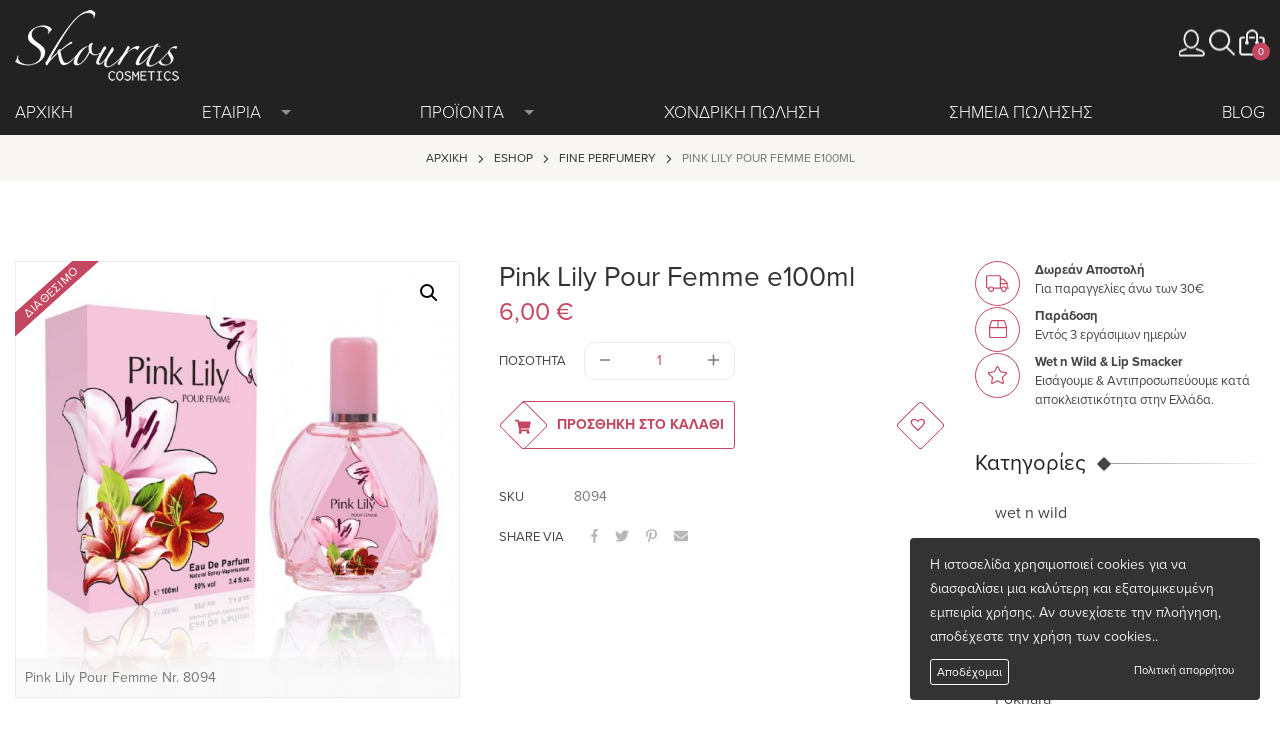

--- FILE ---
content_type: text/html; charset=UTF-8
request_url: https://www.skourascosmetics.gr/product/pink-lily-pour-femme-100ml/
body_size: 17650
content:
<!DOCTYPE html>
<html lang="el">
<head>
<meta charset="utf-8">
<meta name="viewport" content="width=device-width, initial-scale=1, shrink-to-fit=no">
<meta http-equiv="x-ua-compatible" content="ie=edge">
<meta name="facebook-domain-verification" content="ubg051z2726josy0gfwdnwt8dx2qc0" />
<title>Pink Lily Pour Femme e100ml - Skouras Cosmetics</title>
<meta name='robots' content='index, follow, max-image-preview:large, max-snippet:-1, max-video-preview:-1' />
	<style>img:is([sizes="auto" i], [sizes^="auto," i]) { contain-intrinsic-size: 3000px 1500px }</style>
	
	<!-- This site is optimized with the Yoast SEO plugin v26.8 - https://yoast.com/product/yoast-seo-wordpress/ -->
	<link rel="canonical" href="https://www.skourascosmetics.gr/product/pink-lily-pour-femme-100ml/" />
	<meta property="og:locale" content="el_GR" />
	<meta property="og:type" content="product" />
	<meta property="og:title" content="Pink Lily Pour Femme e100ml - Skouras Cosmetics" />
	<meta property="og:url" content="https://www.skourascosmetics.gr/product/pink-lily-pour-femme-100ml/" />
	<meta property="og:site_name" content="Skouras Cosmetics" />
	<meta property="article:modified_time" content="2023-06-28T09:28:28+00:00" />
	<meta property="og:image" content="https://www.skourascosmetics.gr/wp-content/uploads/2019/09/8094.jpg" />
	<meta property="og:image:width" content="600" />
	<meta property="og:image:height" content="587" />
	<meta property="og:image:type" content="image/jpeg" />
	<meta name="twitter:card" content="summary_large_image" />
	<meta name="twitter:label1" content="Τιμή" />
	<meta name="twitter:data1" content="6,00&nbsp;&euro;" />
	<meta name="twitter:label2" content="Availability" />
	<meta name="twitter:data2" content="In stock" />
	<script type="application/ld+json" class="yoast-schema-graph">{"@context":"https://schema.org","@graph":[{"@type":["WebPage","ItemPage"],"@id":"https://www.skourascosmetics.gr/product/pink-lily-pour-femme-100ml/","url":"https://www.skourascosmetics.gr/product/pink-lily-pour-femme-100ml/","name":"Pink Lily Pour Femme e100ml - Skouras Cosmetics","isPartOf":{"@id":"https://www.skourascosmetics.gr/#website"},"primaryImageOfPage":{"@id":"https://www.skourascosmetics.gr/product/pink-lily-pour-femme-100ml/#primaryimage"},"image":{"@id":"https://www.skourascosmetics.gr/product/pink-lily-pour-femme-100ml/#primaryimage"},"thumbnailUrl":"https://www.skourascosmetics.gr/wp-content/uploads/2019/09/8094.jpg","breadcrumb":{"@id":"https://www.skourascosmetics.gr/product/pink-lily-pour-femme-100ml/#breadcrumb"},"inLanguage":"el","potentialAction":{"@type":"BuyAction","target":"https://www.skourascosmetics.gr/product/pink-lily-pour-femme-100ml/"}},{"@type":"ImageObject","inLanguage":"el","@id":"https://www.skourascosmetics.gr/product/pink-lily-pour-femme-100ml/#primaryimage","url":"https://www.skourascosmetics.gr/wp-content/uploads/2019/09/8094.jpg","contentUrl":"https://www.skourascosmetics.gr/wp-content/uploads/2019/09/8094.jpg","width":600,"height":587},{"@type":"BreadcrumbList","@id":"https://www.skourascosmetics.gr/product/pink-lily-pour-femme-100ml/#breadcrumb","itemListElement":[{"@type":"ListItem","position":1,"name":"Αρχική","item":"https://www.skourascosmetics.gr/"},{"@type":"ListItem","position":2,"name":"Eshop","item":"https://www.skourascosmetics.gr/eshop/"},{"@type":"ListItem","position":3,"name":"Fine Perfumery","item":"https://www.skourascosmetics.gr/product-category/fine-perfumery/"},{"@type":"ListItem","position":4,"name":"Pink Lily Pour Femme e100ml"}]},{"@type":"WebSite","@id":"https://www.skourascosmetics.gr/#website","url":"https://www.skourascosmetics.gr/","name":"Skouras Cosmetics","description":"Everything about Beauty","potentialAction":[{"@type":"SearchAction","target":{"@type":"EntryPoint","urlTemplate":"https://www.skourascosmetics.gr/?s={search_term_string}"},"query-input":{"@type":"PropertyValueSpecification","valueRequired":true,"valueName":"search_term_string"}}],"inLanguage":"el"}]}</script>
	<meta property="product:price:amount" content="6.00" />
	<meta property="product:price:currency" content="EUR" />
	<meta property="og:availability" content="instock" />
	<meta property="product:availability" content="instock" />
	<meta property="product:retailer_item_id" content="8094" />
	<meta property="product:condition" content="new" />
	<!-- / Yoast SEO plugin. -->


<link rel='dns-prefetch' href='//www.googletagmanager.com' />
<link rel='dns-prefetch' href='//www.skourascosmetics.gr' />
<link rel='dns-prefetch' href='//capi-automation.s3.us-east-2.amazonaws.com' />
<link rel='stylesheet' id='wp-block-library-css' href='https://www.skourascosmetics.gr/wp-includes/css/dist/block-library/style.min.css' type='text/css' media='all' />
<style id='classic-theme-styles-inline-css' type='text/css'>
/*! This file is auto-generated */
.wp-block-button__link{color:#fff;background-color:#32373c;border-radius:9999px;box-shadow:none;text-decoration:none;padding:calc(.667em + 2px) calc(1.333em + 2px);font-size:1.125em}.wp-block-file__button{background:#32373c;color:#fff;text-decoration:none}
</style>
<style id='global-styles-inline-css' type='text/css'>
:root{--wp--preset--aspect-ratio--square: 1;--wp--preset--aspect-ratio--4-3: 4/3;--wp--preset--aspect-ratio--3-4: 3/4;--wp--preset--aspect-ratio--3-2: 3/2;--wp--preset--aspect-ratio--2-3: 2/3;--wp--preset--aspect-ratio--16-9: 16/9;--wp--preset--aspect-ratio--9-16: 9/16;--wp--preset--color--black: #000000;--wp--preset--color--cyan-bluish-gray: #abb8c3;--wp--preset--color--white: #ffffff;--wp--preset--color--pale-pink: #f78da7;--wp--preset--color--vivid-red: #cf2e2e;--wp--preset--color--luminous-vivid-orange: #ff6900;--wp--preset--color--luminous-vivid-amber: #fcb900;--wp--preset--color--light-green-cyan: #7bdcb5;--wp--preset--color--vivid-green-cyan: #00d084;--wp--preset--color--pale-cyan-blue: #8ed1fc;--wp--preset--color--vivid-cyan-blue: #0693e3;--wp--preset--color--vivid-purple: #9b51e0;--wp--preset--gradient--vivid-cyan-blue-to-vivid-purple: linear-gradient(135deg,rgba(6,147,227,1) 0%,rgb(155,81,224) 100%);--wp--preset--gradient--light-green-cyan-to-vivid-green-cyan: linear-gradient(135deg,rgb(122,220,180) 0%,rgb(0,208,130) 100%);--wp--preset--gradient--luminous-vivid-amber-to-luminous-vivid-orange: linear-gradient(135deg,rgba(252,185,0,1) 0%,rgba(255,105,0,1) 100%);--wp--preset--gradient--luminous-vivid-orange-to-vivid-red: linear-gradient(135deg,rgba(255,105,0,1) 0%,rgb(207,46,46) 100%);--wp--preset--gradient--very-light-gray-to-cyan-bluish-gray: linear-gradient(135deg,rgb(238,238,238) 0%,rgb(169,184,195) 100%);--wp--preset--gradient--cool-to-warm-spectrum: linear-gradient(135deg,rgb(74,234,220) 0%,rgb(151,120,209) 20%,rgb(207,42,186) 40%,rgb(238,44,130) 60%,rgb(251,105,98) 80%,rgb(254,248,76) 100%);--wp--preset--gradient--blush-light-purple: linear-gradient(135deg,rgb(255,206,236) 0%,rgb(152,150,240) 100%);--wp--preset--gradient--blush-bordeaux: linear-gradient(135deg,rgb(254,205,165) 0%,rgb(254,45,45) 50%,rgb(107,0,62) 100%);--wp--preset--gradient--luminous-dusk: linear-gradient(135deg,rgb(255,203,112) 0%,rgb(199,81,192) 50%,rgb(65,88,208) 100%);--wp--preset--gradient--pale-ocean: linear-gradient(135deg,rgb(255,245,203) 0%,rgb(182,227,212) 50%,rgb(51,167,181) 100%);--wp--preset--gradient--electric-grass: linear-gradient(135deg,rgb(202,248,128) 0%,rgb(113,206,126) 100%);--wp--preset--gradient--midnight: linear-gradient(135deg,rgb(2,3,129) 0%,rgb(40,116,252) 100%);--wp--preset--font-size--small: 13px;--wp--preset--font-size--medium: 20px;--wp--preset--font-size--large: 36px;--wp--preset--font-size--x-large: 42px;--wp--preset--spacing--20: 0.44rem;--wp--preset--spacing--30: 0.67rem;--wp--preset--spacing--40: 1rem;--wp--preset--spacing--50: 1.5rem;--wp--preset--spacing--60: 2.25rem;--wp--preset--spacing--70: 3.38rem;--wp--preset--spacing--80: 5.06rem;--wp--preset--shadow--natural: 6px 6px 9px rgba(0, 0, 0, 0.2);--wp--preset--shadow--deep: 12px 12px 50px rgba(0, 0, 0, 0.4);--wp--preset--shadow--sharp: 6px 6px 0px rgba(0, 0, 0, 0.2);--wp--preset--shadow--outlined: 6px 6px 0px -3px rgba(255, 255, 255, 1), 6px 6px rgba(0, 0, 0, 1);--wp--preset--shadow--crisp: 6px 6px 0px rgba(0, 0, 0, 1);}:where(.is-layout-flex){gap: 0.5em;}:where(.is-layout-grid){gap: 0.5em;}body .is-layout-flex{display: flex;}.is-layout-flex{flex-wrap: wrap;align-items: center;}.is-layout-flex > :is(*, div){margin: 0;}body .is-layout-grid{display: grid;}.is-layout-grid > :is(*, div){margin: 0;}:where(.wp-block-columns.is-layout-flex){gap: 2em;}:where(.wp-block-columns.is-layout-grid){gap: 2em;}:where(.wp-block-post-template.is-layout-flex){gap: 1.25em;}:where(.wp-block-post-template.is-layout-grid){gap: 1.25em;}.has-black-color{color: var(--wp--preset--color--black) !important;}.has-cyan-bluish-gray-color{color: var(--wp--preset--color--cyan-bluish-gray) !important;}.has-white-color{color: var(--wp--preset--color--white) !important;}.has-pale-pink-color{color: var(--wp--preset--color--pale-pink) !important;}.has-vivid-red-color{color: var(--wp--preset--color--vivid-red) !important;}.has-luminous-vivid-orange-color{color: var(--wp--preset--color--luminous-vivid-orange) !important;}.has-luminous-vivid-amber-color{color: var(--wp--preset--color--luminous-vivid-amber) !important;}.has-light-green-cyan-color{color: var(--wp--preset--color--light-green-cyan) !important;}.has-vivid-green-cyan-color{color: var(--wp--preset--color--vivid-green-cyan) !important;}.has-pale-cyan-blue-color{color: var(--wp--preset--color--pale-cyan-blue) !important;}.has-vivid-cyan-blue-color{color: var(--wp--preset--color--vivid-cyan-blue) !important;}.has-vivid-purple-color{color: var(--wp--preset--color--vivid-purple) !important;}.has-black-background-color{background-color: var(--wp--preset--color--black) !important;}.has-cyan-bluish-gray-background-color{background-color: var(--wp--preset--color--cyan-bluish-gray) !important;}.has-white-background-color{background-color: var(--wp--preset--color--white) !important;}.has-pale-pink-background-color{background-color: var(--wp--preset--color--pale-pink) !important;}.has-vivid-red-background-color{background-color: var(--wp--preset--color--vivid-red) !important;}.has-luminous-vivid-orange-background-color{background-color: var(--wp--preset--color--luminous-vivid-orange) !important;}.has-luminous-vivid-amber-background-color{background-color: var(--wp--preset--color--luminous-vivid-amber) !important;}.has-light-green-cyan-background-color{background-color: var(--wp--preset--color--light-green-cyan) !important;}.has-vivid-green-cyan-background-color{background-color: var(--wp--preset--color--vivid-green-cyan) !important;}.has-pale-cyan-blue-background-color{background-color: var(--wp--preset--color--pale-cyan-blue) !important;}.has-vivid-cyan-blue-background-color{background-color: var(--wp--preset--color--vivid-cyan-blue) !important;}.has-vivid-purple-background-color{background-color: var(--wp--preset--color--vivid-purple) !important;}.has-black-border-color{border-color: var(--wp--preset--color--black) !important;}.has-cyan-bluish-gray-border-color{border-color: var(--wp--preset--color--cyan-bluish-gray) !important;}.has-white-border-color{border-color: var(--wp--preset--color--white) !important;}.has-pale-pink-border-color{border-color: var(--wp--preset--color--pale-pink) !important;}.has-vivid-red-border-color{border-color: var(--wp--preset--color--vivid-red) !important;}.has-luminous-vivid-orange-border-color{border-color: var(--wp--preset--color--luminous-vivid-orange) !important;}.has-luminous-vivid-amber-border-color{border-color: var(--wp--preset--color--luminous-vivid-amber) !important;}.has-light-green-cyan-border-color{border-color: var(--wp--preset--color--light-green-cyan) !important;}.has-vivid-green-cyan-border-color{border-color: var(--wp--preset--color--vivid-green-cyan) !important;}.has-pale-cyan-blue-border-color{border-color: var(--wp--preset--color--pale-cyan-blue) !important;}.has-vivid-cyan-blue-border-color{border-color: var(--wp--preset--color--vivid-cyan-blue) !important;}.has-vivid-purple-border-color{border-color: var(--wp--preset--color--vivid-purple) !important;}.has-vivid-cyan-blue-to-vivid-purple-gradient-background{background: var(--wp--preset--gradient--vivid-cyan-blue-to-vivid-purple) !important;}.has-light-green-cyan-to-vivid-green-cyan-gradient-background{background: var(--wp--preset--gradient--light-green-cyan-to-vivid-green-cyan) !important;}.has-luminous-vivid-amber-to-luminous-vivid-orange-gradient-background{background: var(--wp--preset--gradient--luminous-vivid-amber-to-luminous-vivid-orange) !important;}.has-luminous-vivid-orange-to-vivid-red-gradient-background{background: var(--wp--preset--gradient--luminous-vivid-orange-to-vivid-red) !important;}.has-very-light-gray-to-cyan-bluish-gray-gradient-background{background: var(--wp--preset--gradient--very-light-gray-to-cyan-bluish-gray) !important;}.has-cool-to-warm-spectrum-gradient-background{background: var(--wp--preset--gradient--cool-to-warm-spectrum) !important;}.has-blush-light-purple-gradient-background{background: var(--wp--preset--gradient--blush-light-purple) !important;}.has-blush-bordeaux-gradient-background{background: var(--wp--preset--gradient--blush-bordeaux) !important;}.has-luminous-dusk-gradient-background{background: var(--wp--preset--gradient--luminous-dusk) !important;}.has-pale-ocean-gradient-background{background: var(--wp--preset--gradient--pale-ocean) !important;}.has-electric-grass-gradient-background{background: var(--wp--preset--gradient--electric-grass) !important;}.has-midnight-gradient-background{background: var(--wp--preset--gradient--midnight) !important;}.has-small-font-size{font-size: var(--wp--preset--font-size--small) !important;}.has-medium-font-size{font-size: var(--wp--preset--font-size--medium) !important;}.has-large-font-size{font-size: var(--wp--preset--font-size--large) !important;}.has-x-large-font-size{font-size: var(--wp--preset--font-size--x-large) !important;}
:where(.wp-block-post-template.is-layout-flex){gap: 1.25em;}:where(.wp-block-post-template.is-layout-grid){gap: 1.25em;}
:where(.wp-block-columns.is-layout-flex){gap: 2em;}:where(.wp-block-columns.is-layout-grid){gap: 2em;}
:root :where(.wp-block-pullquote){font-size: 1.5em;line-height: 1.6;}
</style>
<link rel='stylesheet' id='photoswipe-css' href='https://www.skourascosmetics.gr/wp-content/plugins/woocommerce/assets/css/photoswipe/photoswipe.min.css' type='text/css' media='all' />
<link rel='stylesheet' id='photoswipe-default-skin-css' href='https://www.skourascosmetics.gr/wp-content/plugins/woocommerce/assets/css/photoswipe/default-skin/default-skin.min.css' type='text/css' media='all' />
<link rel='stylesheet' id='woocommerce-layout-css' href='https://www.skourascosmetics.gr/wp-content/plugins/woocommerce/assets/css/woocommerce-layout.css' type='text/css' media='all' />
<link rel='stylesheet' id='woocommerce-smallscreen-css' href='https://www.skourascosmetics.gr/wp-content/plugins/woocommerce/assets/css/woocommerce-smallscreen.css' type='text/css' media='only screen and (max-width: 768px)' />
<link rel='stylesheet' id='woocommerce-general-css' href='https://www.skourascosmetics.gr/wp-content/plugins/woocommerce/assets/css/woocommerce.css' type='text/css' media='all' />
<style id='woocommerce-inline-inline-css' type='text/css'>
.woocommerce form .form-row .required { visibility: visible; }
</style>
<link rel='stylesheet' id='aws-style-css' href='https://www.skourascosmetics.gr/wp-content/plugins/advanced-woo-search/assets/css/common.min.css' type='text/css' media='all' />
<link rel='stylesheet' id='swatches-and-photos-css' href='https://www.skourascosmetics.gr/wp-content/plugins/woocommerce-variation-swatches-and-photos/assets/css/swatches-and-photos.css' type='text/css' media='all' />
<link rel='stylesheet' id='xoo-cp-style-css' href='https://www.skourascosmetics.gr/wp-content/plugins/added-to-cart-popup-woocommerce/assets/css/xoo-cp-style.css' type='text/css' media='all' />
<style id='xoo-cp-style-inline-css' type='text/css'>
a.xoo-cp-btn-ch{
				display: none;
			}td.xoo-cp-pqty{
			    min-width: 120px;
			}.xoo-cp-adding,.xoo-cp-added{display:none!important}
			.xoo-cp-container{
				max-width: 650px;
			}
			.xcp-btn{
				background-color: #c44762;
				color: #ffffff;
				font-size: 14px;
				border-radius: 10px;
				border: 1px solid #c44762;
			}
			.xcp-btn:hover{
				color: #ffffff;
			}
			td.xoo-cp-pimg{
				width: 20%;
			}
			table.xoo-cp-pdetails , table.xoo-cp-pdetails tr{
				border: 0!important;
			}
			table.xoo-cp-pdetails td{
				border-style: solid;
				border-width: 0px;
				border-color: #ebebeb;
			}
</style>
<link rel='preload' as='font' type='font/woff2' crossorigin='anonymous' id='tinvwl-webfont-font-css' href='https://www.skourascosmetics.gr/wp-content/plugins/ti-woocommerce-wishlist/assets/fonts/tinvwl-webfont.woff2'  media='all' />
<link rel='stylesheet' id='tinvwl-webfont-css' href='https://www.skourascosmetics.gr/wp-content/plugins/ti-woocommerce-wishlist/assets/css/webfont.min.css' type='text/css' media='all' />
<link rel='stylesheet' id='tinvwl-css' href='https://www.skourascosmetics.gr/wp-content/plugins/ti-woocommerce-wishlist/assets/css/public.min.css' type='text/css' media='all' />
<link rel='stylesheet' id='select2-css' href='https://www.skourascosmetics.gr/wp-content/plugins/woocommerce/assets/css/select2.css' type='text/css' media='all' />
<link rel='stylesheet' id='styles-css' href='https://www.skourascosmetics.gr/wp-content/themes/webexpert/css/styles.min.css?v=3.3' type='text/css' media='all' />
<link rel='stylesheet' id='tailwind-css' href='https://www.skourascosmetics.gr/wp-content/themes/webexpert/css/tailwind.css' type='text/css' media='all' />
<!--n2css--><!--n2js--><script type="text/javascript" id="woocommerce-google-analytics-integration-gtag-js-after">
/* <![CDATA[ */
/* Google Analytics for WooCommerce (gtag.js) */
					window.dataLayer = window.dataLayer || [];
					function gtag(){dataLayer.push(arguments);}
					// Set up default consent state.
					for ( const mode of [{"analytics_storage":"denied","ad_storage":"denied","ad_user_data":"denied","ad_personalization":"denied","region":["AT","BE","BG","HR","CY","CZ","DK","EE","FI","FR","DE","GR","HU","IS","IE","IT","LV","LI","LT","LU","MT","NL","NO","PL","PT","RO","SK","SI","ES","SE","GB","CH"]}] || [] ) {
						gtag( "consent", "default", { "wait_for_update": 500, ...mode } );
					}
					gtag("js", new Date());
					gtag("set", "developer_id.dOGY3NW", true);
					gtag("config", "G-4CK2SGYYKD", {"track_404":true,"allow_google_signals":true,"logged_in":false,"linker":{"domains":[],"allow_incoming":false},"custom_map":{"dimension1":"logged_in"}});
/* ]]> */
</script>
<script type="text/javascript" src="https://www.skourascosmetics.gr/wp-includes/js/jquery/jquery.min.js" id="jquery-core-js"></script>
<script type="text/javascript" src="https://www.skourascosmetics.gr/wp-includes/js/jquery/jquery-migrate.min.js" id="jquery-migrate-js"></script>
<script type="text/javascript" id="tt4b_ajax_script-js-extra">
/* <![CDATA[ */
var tt4b_script_vars = {"pixel_code":"D5GGP1JC77UE1OKFLGIG","currency":"EUR","country":"GR","advanced_matching":"1"};
/* ]]> */
</script>
<script type="text/javascript" src="https://www.skourascosmetics.gr/wp-content/plugins/tiktok-for-business/admin/js/ajaxSnippet.js" id="tt4b_ajax_script-js"></script>
<script type="text/javascript" src="https://www.skourascosmetics.gr/wp-content/plugins/woocommerce/assets/js/js-cookie/js.cookie.min.js" id="wc-js-cookie-js" data-wp-strategy="defer"></script>
<script type="text/javascript" src="https://www.skourascosmetics.gr/wp-content/plugins/woocommerce/assets/js/jquery-blockui/jquery.blockUI.min.js" id="wc-jquery-blockui-js" data-wp-strategy="defer"></script>
<script type="text/javascript" id="wc-add-to-cart-js-extra">
/* <![CDATA[ */
var wc_add_to_cart_params = {"ajax_url":"\/wp-admin\/admin-ajax.php","wc_ajax_url":"\/?wc-ajax=%%endpoint%%","i18n_view_cart":"\u039a\u03b1\u03bb\u03ac\u03b8\u03b9","cart_url":"https:\/\/www.skourascosmetics.gr\/%ce%ba%ce%b1%ce%bb%ce%ac%ce%b8%ce%b9\/","is_cart":"","cart_redirect_after_add":"no"};
/* ]]> */
</script>
<script type="text/javascript" src="https://www.skourascosmetics.gr/wp-content/plugins/woocommerce/assets/js/frontend/add-to-cart.min.js" id="wc-add-to-cart-js" defer="defer" data-wp-strategy="defer"></script>
<script type="text/javascript" src="https://www.skourascosmetics.gr/wp-content/plugins/woocommerce/assets/js/zoom/jquery.zoom.min.js" id="wc-zoom-js" defer="defer" data-wp-strategy="defer"></script>
<script type="text/javascript" src="https://www.skourascosmetics.gr/wp-content/plugins/woocommerce/assets/js/flexslider/jquery.flexslider.min.js" id="wc-flexslider-js" defer="defer" data-wp-strategy="defer"></script>
<script type="text/javascript" src="https://www.skourascosmetics.gr/wp-content/plugins/woocommerce/assets/js/photoswipe/photoswipe.min.js" id="wc-photoswipe-js" defer="defer" data-wp-strategy="defer"></script>
<script type="text/javascript" src="https://www.skourascosmetics.gr/wp-content/plugins/woocommerce/assets/js/photoswipe/photoswipe-ui-default.min.js" id="wc-photoswipe-ui-default-js" defer="defer" data-wp-strategy="defer"></script>
<script type="text/javascript" id="wc-single-product-js-extra">
/* <![CDATA[ */
var wc_single_product_params = {"i18n_required_rating_text":"\u03a0\u03b1\u03c1\u03b1\u03ba\u03b1\u03bb\u03bf\u03cd\u03bc\u03b5, \u03b5\u03c0\u03b9\u03bb\u03ad\u03be\u03c4\u03b5 \u03bc\u03af\u03b1 \u03b2\u03b1\u03b8\u03bc\u03bf\u03bb\u03bf\u03b3\u03af\u03b1","i18n_rating_options":["1 \u03b1\u03c0\u03cc 5 \u03b1\u03c3\u03c4\u03ad\u03c1\u03b9\u03b1","2 \u03b1\u03c0\u03cc 5 \u03b1\u03c3\u03c4\u03ad\u03c1\u03b9\u03b1","3 \u03b1\u03c0\u03cc 5 \u03b1\u03c3\u03c4\u03ad\u03c1\u03b9\u03b1","4 \u03b1\u03c0\u03cc 5 \u03b1\u03c3\u03c4\u03ad\u03c1\u03b9\u03b1","5 \u03b1\u03c0\u03cc 5 \u03b1\u03c3\u03c4\u03ad\u03c1\u03b9\u03b1"],"i18n_product_gallery_trigger_text":"View full-screen image gallery","review_rating_required":"yes","flexslider":{"rtl":false,"animation":"slide","smoothHeight":true,"directionNav":true,"controlNav":"thumbnails","slideshow":false,"animationSpeed":500,"animationLoop":false,"allowOneSlide":false},"zoom_enabled":"1","zoom_options":[],"photoswipe_enabled":"1","photoswipe_options":{"shareEl":false,"closeOnScroll":false,"history":false,"hideAnimationDuration":0,"showAnimationDuration":0},"flexslider_enabled":"1"};
/* ]]> */
</script>
<script type="text/javascript" src="https://www.skourascosmetics.gr/wp-content/plugins/woocommerce/assets/js/frontend/single-product.min.js" id="wc-single-product-js" defer="defer" data-wp-strategy="defer"></script>
<script type="text/javascript" id="woocommerce-js-extra">
/* <![CDATA[ */
var woocommerce_params = {"ajax_url":"\/wp-admin\/admin-ajax.php","wc_ajax_url":"\/?wc-ajax=%%endpoint%%","i18n_password_show":"\u0395\u03bc\u03c6\u03ac\u03bd\u03b9\u03c3\u03b7 \u03c3\u03c5\u03bd\u03b8\u03b7\u03bc\u03b1\u03c4\u03b9\u03ba\u03bf\u03cd","i18n_password_hide":"\u0391\u03c0\u03cc\u03ba\u03c1\u03c5\u03c8\u03b7 \u03c3\u03c5\u03bd\u03b8\u03b7\u03bc\u03b1\u03c4\u03b9\u03ba\u03bf\u03cd"};
/* ]]> */
</script>
<script type="text/javascript" src="https://www.skourascosmetics.gr/wp-content/plugins/woocommerce/assets/js/frontend/woocommerce.min.js" id="woocommerce-js" defer="defer" data-wp-strategy="defer"></script>
<script type="text/javascript" src="https://www.skourascosmetics.gr/wp-content/plugins/woocommerce/assets/js/selectWoo/selectWoo.full.min.js" id="selectWoo-js" data-wp-strategy="defer"></script>
<script type="text/javascript" id="main-scripts-js-extra">
/* <![CDATA[ */
var ajax_object = {"ajax_url":"https:\/\/www.skourascosmetics.gr\/wp-admin\/admin-ajax.php","acf_object":"https:\/\/www.skourascosmetics.gr\/wp-content\/themes\/webexpert"};
/* ]]> */
</script>
<script type="text/javascript" src="https://www.skourascosmetics.gr/wp-content/themes/webexpert/js/scripts.min.js?v=5.96" id="main-scripts-js"></script>
<style>.mc4wp-checkbox-woocommerce{clear:both;width:auto;display:block;position:static}.mc4wp-checkbox-woocommerce input{float:none;vertical-align:middle;-webkit-appearance:checkbox;width:auto;max-width:21px;margin:0 6px 0 0;padding:0;position:static;display:inline-block!important}.mc4wp-checkbox-woocommerce label{float:none;cursor:pointer;width:auto;margin:0 0 16px;display:block;position:static}</style>	<noscript><style>.woocommerce-product-gallery{ opacity: 1 !important; }</style></noscript>
				<script  type="text/javascript">
				!function(f,b,e,v,n,t,s){if(f.fbq)return;n=f.fbq=function(){n.callMethod?
					n.callMethod.apply(n,arguments):n.queue.push(arguments)};if(!f._fbq)f._fbq=n;
					n.push=n;n.loaded=!0;n.version='2.0';n.queue=[];t=b.createElement(e);t.async=!0;
					t.src=v;s=b.getElementsByTagName(e)[0];s.parentNode.insertBefore(t,s)}(window,
					document,'script','https://connect.facebook.net/en_US/fbevents.js');
			</script>
			<!-- WooCommerce Facebook Integration Begin -->
			<script  type="text/javascript">

				fbq('init', '2599550447025853', {}, {
    "agent": "woocommerce_0-10.4.3-3.5.12"
});

				document.addEventListener( 'DOMContentLoaded', function() {
					// Insert placeholder for events injected when a product is added to the cart through AJAX.
					document.body.insertAdjacentHTML( 'beforeend', '<div class=\"wc-facebook-pixel-event-placeholder\"></div>' );
				}, false );

			</script>
			<!-- WooCommerce Facebook Integration End -->
			<link rel="icon" href="https://www.skourascosmetics.gr/wp-content/uploads/2017/01/cropped-Skouras-Cosmetics-telika-08-150x150.jpg" sizes="32x32" />
<link rel="icon" href="https://www.skourascosmetics.gr/wp-content/uploads/2017/01/cropped-Skouras-Cosmetics-telika-08-200x200.jpg" sizes="192x192" />
<link rel="apple-touch-icon" href="https://www.skourascosmetics.gr/wp-content/uploads/2017/01/cropped-Skouras-Cosmetics-telika-08-180x180.jpg" />
<meta name="msapplication-TileImage" content="https://www.skourascosmetics.gr/wp-content/uploads/2017/01/cropped-Skouras-Cosmetics-telika-08-300x300.jpg" />
<style>
.tinv-wishlist .tinvwl_add_to_wishlist_button.tinvwl-icon-heart-plus.no-txt:before, .tinv-wishlist .tinvwl_add_to_wishlist_button.tinvwl-icon-heart.no-txt:before{
  margin:0;
    position: relative;
    top: 0;
    left: 0;
}
.woocommerce ul.products li.product .action-btns-horizontal .tinv-wraper .tinvwl_add_to_wishlist_button {
    margin: 0;
    width: 30px;
    height: 30px;
    vertical-align: middle;
}
	
.woocommerce-store-notice, p.demo_store{background-color: #c44862;}	
	
.icon-cart {position: relative}
.woocommerce ul.products li.product.product-type-variable .product-list-img .owl-carousel .owl-nav button.owl-next, .woocommerce ul.products li.product.product-type-variable .product-list-img .owl-carousel .owl-nav button.owl-prev, .woocommerce ul.products li.product.product-type-variable .tns-controls button {z-index: 1}
</style>
</head> 
<body class="wp-singular product-template-default single single-product postid-20088331476 wp-theme-webexpert theme-webexpert woocommerce woocommerce-page woocommerce-no-js tinvwl-theme-style">
<header class="header">
        <div class="container">
        <div class="main-header-container">
            <div class="row">
                <div class="col-md-3 col-5"><a class="" href="https://www.skourascosmetics.gr"><img alt="Skouras Cosmetics" class="img-fluid" src="https://www.skourascosmetics.gr/wp-content/themes/webexpert/img/logo.png"></a></div>
                <div class="col-md-9 col-7 text-right">
                    <div class="valign">
<!--                    <ul class="language-switcher">--><!--</ul>-->
                        <button class="icon-mobilemenu d-inline-block d-lg-none"><i class="fal fa-bars"></i></button>
                        <a data-placement="bottom" data-toggle="tooltip" title="Ο Λογαριασμός Μου" href="https://www.skourascosmetics.gr/o-logariasmos-mou/" class="icon icon-my-account"></a>
                        <a data-placement="bottom" data-toggle="tooltip" title="Αναζήτηση"class="icon icon-search" href="#collapseSearch" role="button"></a>
                            <div class="search-container" id="collapseSearch">
                                <form role="search" method="get" id="searchform-header-inner" class="searchform-header" action="https://www.skourascosmetics.gr/">
                                    <input type="search" id="search-s" class="search-field" placeholder="Αναζήτηση..." value="" name="s" />
                                    <button type="submit" class="search"><span class="fal fa-search"></span></button>
                                    <input type="hidden" name="post_type" value="product" />
                                    <input type="hidden" name="type_aws" value="true" />
                                    <input type="hidden" name="lang" value="el" />
                                </form>
                                                            </div>
                        
                        <div class="shopcartmenu d-inline-block" data-placement="bottom" data-toggle="tooltip" title="Καλάθι">
                            <button class="cart cart-contents icon icon-cart"><span class="countbadge">0</span></button>
                            <ul class="cart-menu" id="cart-menu" role="menu">
                                <li class="shopcart">
                                    <ul class="cart-inner list-inline text-left">
                                                                                    <li class="text-center empty-cart">Το καλάθι σας είναι άδειο</li>
                                                                            </ul>
                                    <div class="clearfix"></div>
                                    <div class="text-xs-center">
                                        <h3>Σύνολο Προϊόντων: <span>0</span></h3>
                                        <h3>Τελικό ποσό: <span><span class="woocommerce-Price-amount amount"><bdi>0,00&nbsp;<span class="woocommerce-Price-currencySymbol">&euro;</span></bdi></span> </span></h3>
                                        <a href="https://www.skourascosmetics.gr/%ce%ba%ce%b1%ce%bb%ce%ac%ce%b8%ce%b9/" class="cart-btn">Καλάθι</a>
                                        <a href="https://www.skourascosmetics.gr/%ce%bf%ce%bb%ce%bf%ce%ba%ce%bb%ce%ae%cf%81%cf%89%cf%83%ce%b7-%cf%80%ce%b1%cf%81%ce%b1%ce%b3%ce%b3%ce%b5%ce%bb%ce%af%ce%b1%cf%82/" class="cart-btn">Ολοκλήρωση Αγοράς</a>
                                    </div>
                                </li>
                            </ul>
                        </div>
                    </div>
                </div>
            </div>
            <div class="row d-none d-lg-block">
                <div class="col-sm-12">
                    <nav class="nav nav__primary clearfix">
                    <ul id="menu-top-menu" class="sf-menu"><li id="menu-item-20088306542" class="menu-item menu-item-type-post_type menu-item-object-page menu-item-home menu-item-20088306542"><a href="https://www.skourascosmetics.gr/">Αρχική</a></li>
<li id="menu-item-20088316836" class="menu-item menu-item-type-post_type menu-item-object-page menu-item-has-children menu-item-20088316836"><a href="https://www.skourascosmetics.gr/h-etairia-mas/">Εταιρία</a>
<ul class="sub-menu">
	<li id="menu-item-20088320750" class="menu-item menu-item-type-post_type menu-item-object-page menu-item-20088320750"><a href="https://www.skourascosmetics.gr/h-etairia-mas/">Η εταιρία μας</a></li>
	<li id="menu-item-20088316878" class="menu-item menu-item-type-post_type menu-item-object-page menu-item-20088316878"><a href="https://www.skourascosmetics.gr/epikoinwnia/">Επικοινωνία</a></li>
	<li id="menu-item-20088334446" class="menu-item menu-item-type-custom menu-item-object-custom menu-item-20088334446"><a href="https://www.skourascosmetics.gr/tropoi-apostolhs/">Τρόποι Αποστολής</a></li>
	<li id="menu-item-20088334447" class="menu-item menu-item-type-custom menu-item-object-custom menu-item-20088334447"><a href="https://www.skourascosmetics.gr/tropoi-plhrwmhs/">Τρόποι Πληρωμής</a></li>
	<li id="menu-item-20088334448" class="menu-item menu-item-type-custom menu-item-object-custom menu-item-20088334448"><a href="https://www.skourascosmetics.gr/epistrofes-proiontwn/">Πολιτική Επιστροφών / Ακυρώσεων</a></li>
	<li id="menu-item-20088332680" class="menu-item menu-item-type-custom menu-item-object-custom menu-item-20088332680"><a href="https://www.acscourier.net/el/track-and-trace">Παρακολούθηση Παραγγελίας</a></li>
</ul>
</li>
<li id="menu-item-20088320482" class="menu-item menu-item-type-post_type menu-item-object-page menu-item-has-children current_page_parent menu-item-20088320482"><a href="https://www.skourascosmetics.gr/eshop/">Προϊόντα</a>
<ul class="sub-menu">
	<li id="menu-item-20088322470" class="menu-item menu-item-type-taxonomy menu-item-object-product_cat menu-item-has-children menu-item-20088322470"><a href="https://www.skourascosmetics.gr/product-category/wetnwild/">wet n wild</a>
	<ul class="sub-menu">
		<li id="menu-item-20088329254" class="menu-item menu-item-type-custom menu-item-object-custom menu-item-20088329254"><a href="https://www.skourascosmetics.gr/product-category/wetnwild/">All Products</a></li>
		<li id="menu-item-20088322473" class="menu-item menu-item-type-taxonomy menu-item-object-product_cat menu-item-20088322473"><a href="https://www.skourascosmetics.gr/product-category/wetnwild/eye/">Eye</a></li>
		<li id="menu-item-20088322474" class="menu-item menu-item-type-taxonomy menu-item-object-product_cat menu-item-20088322474"><a href="https://www.skourascosmetics.gr/product-category/wetnwild/face/">Face</a></li>
		<li id="menu-item-20088322475" class="menu-item menu-item-type-taxonomy menu-item-object-product_cat menu-item-20088322475"><a href="https://www.skourascosmetics.gr/product-category/wetnwild/lip/">Lip</a></li>
		<li id="menu-item-20088322471" class="menu-item menu-item-type-taxonomy menu-item-object-product_cat menu-item-20088322471"><a href="https://www.skourascosmetics.gr/product-category/wetnwild/brushes/">Brushes</a></li>
		<li id="menu-item-20088322476" class="menu-item menu-item-type-taxonomy menu-item-object-product_cat menu-item-20088322476"><a href="https://www.skourascosmetics.gr/product-category/wetnwild/nail/">Nail</a></li>
		<li id="menu-item-20088322477" class="menu-item menu-item-type-taxonomy menu-item-object-product_cat menu-item-20088322477"><a href="https://www.skourascosmetics.gr/product-category/wetnwild/makeup-cases/">Make Up Cases</a></li>
		<li id="menu-item-20088322478" class="menu-item menu-item-type-taxonomy menu-item-object-product_cat menu-item-20088322478"><a href="https://www.skourascosmetics.gr/product-category/wetnwild/limited-edition/">Limited Edition</a></li>
	</ul>
</li>
	<li id="menu-item-20088322487" class="menu-item menu-item-type-taxonomy menu-item-object-product_cat menu-item-has-children menu-item-20088322487"><a href="https://www.skourascosmetics.gr/product-category/lipsmacker/">Lip Smacker</a>
	<ul class="sub-menu">
		<li id="menu-item-20088329256" class="menu-item menu-item-type-custom menu-item-object-custom menu-item-20088329256"><a href="https://www.skourascosmetics.gr/product-category/lipsmacker/">All Products</a></li>
		<li id="menu-item-20088322488" class="menu-item menu-item-type-taxonomy menu-item-object-product_cat menu-item-20088322488"><a href="https://www.skourascosmetics.gr/product-category/lipsmacker/lippy-pal/">Lippy Pal</a></li>
		<li id="menu-item-20088322489" class="menu-item menu-item-type-taxonomy menu-item-object-product_cat menu-item-20088322489"><a href="https://www.skourascosmetics.gr/product-category/lipsmacker/coca-cola/">Coca-Cola</a></li>
		<li id="menu-item-20088322490" class="menu-item menu-item-type-taxonomy menu-item-object-product_cat menu-item-20088322490"><a href="https://www.skourascosmetics.gr/product-category/lipsmacker/disney/">Disney</a></li>
		<li id="menu-item-20088335898" class="menu-item menu-item-type-custom menu-item-object-custom menu-item-20088335898"><a href="https://www.skourascosmetics.gr/product-category/lipsmacker/lol-surprise-lip-balms/">LOL Surprise! Lip Balms</a></li>
		<li id="menu-item-20088322498" class="menu-item menu-item-type-taxonomy menu-item-object-product_cat menu-item-20088322498"><a href="https://www.skourascosmetics.gr/product-category/lipsmacker/cupcake/">Cup Cake</a></li>
		<li id="menu-item-20088322499" class="menu-item menu-item-type-taxonomy menu-item-object-product_cat menu-item-20088322499"><a href="https://www.skourascosmetics.gr/product-category/lipsmacker/displays/">Displays</a></li>
		<li id="menu-item-20088338990" class="menu-item menu-item-type-custom menu-item-object-custom menu-item-20088338990"><a href="https://www.skourascosmetics.gr/product-category/lipsmacker/limited-edition-el/">Limited Edition</a></li>
	</ul>
</li>
	<li id="menu-item-20088337500" class="menu-item menu-item-type-custom menu-item-object-custom menu-item-20088337500"><a href="https://www.skourascosmetics.gr/product-category/lip-smacker-disney-gift-sets/">Lip Smacker Disney Gift Sets</a></li>
	<li id="menu-item-20088335064" class="menu-item menu-item-type-custom menu-item-object-custom menu-item-20088335064"><a href="https://www.skourascosmetics.gr/product-category/beauty-benefits/">Beauty Benefits</a></li>
	<li id="menu-item-20088333919" class="menu-item menu-item-type-custom menu-item-object-custom menu-item-20088333919"><a href="https://www.skourascosmetics.gr/product-category/the-color-workshop/">The Color Workshop</a></li>
	<li id="menu-item-20088338573" class="menu-item menu-item-type-custom menu-item-object-custom menu-item-has-children menu-item-20088338573"><a href="https://www.skourascosmetics.gr/product-category/bcs-skincare/">BCS Skincare</a>
	<ul class="sub-menu">
		<li id="menu-item-20088338824" class="menu-item menu-item-type-custom menu-item-object-custom menu-item-20088338824"><a href="https://www.skourascosmetics.gr/product-category/bcs-skincare/">All products</a></li>
		<li id="menu-item-20088338821" class="menu-item menu-item-type-custom menu-item-object-custom menu-item-20088338821"><a href="https://www.skourascosmetics.gr/product-category/bcs-skincare/skincare/">Skin Care</a></li>
		<li id="menu-item-20088338822" class="menu-item menu-item-type-custom menu-item-object-custom menu-item-20088338822"><a href="https://www.skourascosmetics.gr/product-category/bcs-skincare/body-care/">Body Care</a></li>
		<li id="menu-item-20088338823" class="menu-item menu-item-type-custom menu-item-object-custom menu-item-20088338823"><a href="https://www.skourascosmetics.gr/product-category/bcs-skincare/hair-care-2/">Hair Care</a></li>
	</ul>
</li>
	<li id="menu-item-20088338574" class="menu-item menu-item-type-custom menu-item-object-custom menu-item-has-children menu-item-20088338574"><a href="https://www.skourascosmetics.gr/product-category/pokhara/">Pokhara/Girl Power</a>
	<ul class="sub-menu">
		<li id="menu-item-20088338828" class="menu-item menu-item-type-custom menu-item-object-custom menu-item-20088338828"><a href="https://www.skourascosmetics.gr/product-category/pokhara/">All Pokhara procusts</a></li>
		<li id="menu-item-20088338825" class="menu-item menu-item-type-custom menu-item-object-custom menu-item-20088338825"><a href="https://www.skourascosmetics.gr/product-category/pokhara/bath-gift-sets/">Bath Gift Sets</a></li>
		<li id="menu-item-20088338826" class="menu-item menu-item-type-custom menu-item-object-custom menu-item-20088338826"><a href="https://www.skourascosmetics.gr/product-category/pokhara/serums/">Serum</a></li>
		<li id="menu-item-20088338827" class="menu-item menu-item-type-custom menu-item-object-custom menu-item-20088338827"><a href="https://www.skourascosmetics.gr/product-category/pokhara/nail-care/">Nail Care</a></li>
	</ul>
</li>
	<li id="menu-item-20088322513" class="menu-item menu-item-type-taxonomy menu-item-object-product_cat current-product-ancestor current-menu-parent current-product-parent menu-item-has-children menu-item-20088322513"><a href="https://www.skourascosmetics.gr/product-category/fine-perfumery/">Fine Perfumery</a>
	<ul class="sub-menu">
		<li id="menu-item-20088322515" class="menu-item menu-item-type-taxonomy menu-item-object-product_cat menu-item-20088322515"><a href="https://www.skourascosmetics.gr/product-category/fine-perfumery/man/">Ανδρικά</a></li>
		<li id="menu-item-20088322516" class="menu-item menu-item-type-taxonomy menu-item-object-product_cat current-product-ancestor current-menu-parent current-product-parent menu-item-20088322516"><a href="https://www.skourascosmetics.gr/product-category/fine-perfumery/woman/">Γυναικεία</a></li>
	</ul>
</li>
	<li id="menu-item-20088331166" class="menu-item menu-item-type-taxonomy menu-item-object-product_cat menu-item-20088331166"><a href="https://www.skourascosmetics.gr/product-category/star-nature/">Star Nature</a></li>
</ul>
</li>
<li id="menu-item-20088320748" class="menu-item menu-item-type-post_type menu-item-object-page menu-item-20088320748"><a href="https://www.skourascosmetics.gr/chondrikh-pwlhsh/">Χονδρική πώληση</a></li>
<li id="menu-item-20088320686" class="menu-item menu-item-type-post_type_archive menu-item-object-store menu-item-20088320686"><a href="https://www.skourascosmetics.gr/stores/">Σημεία πώλησης</a></li>
<li id="menu-item-20088320486" class="menu-item menu-item-type-taxonomy menu-item-object-category menu-item-20088320486"><a href="https://www.skourascosmetics.gr/category/blog/">Blog</a></li>
</ul>                    </nav>
                </div>
            </div>
        </div>
    </div>
    <div class="fixed-header">
                <div class="container">
            <div class="row">
                <div class="col-lg-2 d-lg-block d-none">
                    <a href="https://www.skourascosmetics.gr"><img src="https://www.skourascosmetics.gr/wp-content/themes/webexpert/img/logo.png" width="100" class="img-fluid"></a>
                </div>
                <div class="col-sm-12 col-lg-10">
                    <nav class="nav nav__primary clearfix text-lg-right">
                        <button class="icon-mobilemenu d-inline-block d-lg-none"><i class="fal fa-times"></i></button>
                        <ul id="menu-top-menu-1" class="sf-menu menu-mobile"><li class="menu-item menu-item-type-post_type menu-item-object-page menu-item-home menu-item-20088306542"><a href="https://www.skourascosmetics.gr/">Αρχική</a></li>
<li class="menu-item menu-item-type-post_type menu-item-object-page menu-item-has-children menu-item-20088316836"><a href="https://www.skourascosmetics.gr/h-etairia-mas/">Εταιρία</a>
<ul class="sub-menu">
	<li class="menu-item menu-item-type-post_type menu-item-object-page menu-item-20088320750"><a href="https://www.skourascosmetics.gr/h-etairia-mas/">Η εταιρία μας</a></li>
	<li class="menu-item menu-item-type-post_type menu-item-object-page menu-item-20088316878"><a href="https://www.skourascosmetics.gr/epikoinwnia/">Επικοινωνία</a></li>
	<li class="menu-item menu-item-type-custom menu-item-object-custom menu-item-20088334446"><a href="https://www.skourascosmetics.gr/tropoi-apostolhs/">Τρόποι Αποστολής</a></li>
	<li class="menu-item menu-item-type-custom menu-item-object-custom menu-item-20088334447"><a href="https://www.skourascosmetics.gr/tropoi-plhrwmhs/">Τρόποι Πληρωμής</a></li>
	<li class="menu-item menu-item-type-custom menu-item-object-custom menu-item-20088334448"><a href="https://www.skourascosmetics.gr/epistrofes-proiontwn/">Πολιτική Επιστροφών / Ακυρώσεων</a></li>
	<li class="menu-item menu-item-type-custom menu-item-object-custom menu-item-20088332680"><a href="https://www.acscourier.net/el/track-and-trace">Παρακολούθηση Παραγγελίας</a></li>
</ul>
</li>
<li class="menu-item menu-item-type-post_type menu-item-object-page menu-item-has-children current_page_parent menu-item-20088320482"><a href="https://www.skourascosmetics.gr/eshop/">Προϊόντα</a>
<ul class="sub-menu">
	<li class="menu-item menu-item-type-taxonomy menu-item-object-product_cat menu-item-has-children menu-item-20088322470"><a href="https://www.skourascosmetics.gr/product-category/wetnwild/">wet n wild</a>
	<ul class="sub-menu">
		<li class="menu-item menu-item-type-custom menu-item-object-custom menu-item-20088329254"><a href="https://www.skourascosmetics.gr/product-category/wetnwild/">All Products</a></li>
		<li class="menu-item menu-item-type-taxonomy menu-item-object-product_cat menu-item-20088322473"><a href="https://www.skourascosmetics.gr/product-category/wetnwild/eye/">Eye</a></li>
		<li class="menu-item menu-item-type-taxonomy menu-item-object-product_cat menu-item-20088322474"><a href="https://www.skourascosmetics.gr/product-category/wetnwild/face/">Face</a></li>
		<li class="menu-item menu-item-type-taxonomy menu-item-object-product_cat menu-item-20088322475"><a href="https://www.skourascosmetics.gr/product-category/wetnwild/lip/">Lip</a></li>
		<li class="menu-item menu-item-type-taxonomy menu-item-object-product_cat menu-item-20088322471"><a href="https://www.skourascosmetics.gr/product-category/wetnwild/brushes/">Brushes</a></li>
		<li class="menu-item menu-item-type-taxonomy menu-item-object-product_cat menu-item-20088322476"><a href="https://www.skourascosmetics.gr/product-category/wetnwild/nail/">Nail</a></li>
		<li class="menu-item menu-item-type-taxonomy menu-item-object-product_cat menu-item-20088322477"><a href="https://www.skourascosmetics.gr/product-category/wetnwild/makeup-cases/">Make Up Cases</a></li>
		<li class="menu-item menu-item-type-taxonomy menu-item-object-product_cat menu-item-20088322478"><a href="https://www.skourascosmetics.gr/product-category/wetnwild/limited-edition/">Limited Edition</a></li>
	</ul>
</li>
	<li class="menu-item menu-item-type-taxonomy menu-item-object-product_cat menu-item-has-children menu-item-20088322487"><a href="https://www.skourascosmetics.gr/product-category/lipsmacker/">Lip Smacker</a>
	<ul class="sub-menu">
		<li class="menu-item menu-item-type-custom menu-item-object-custom menu-item-20088329256"><a href="https://www.skourascosmetics.gr/product-category/lipsmacker/">All Products</a></li>
		<li class="menu-item menu-item-type-taxonomy menu-item-object-product_cat menu-item-20088322488"><a href="https://www.skourascosmetics.gr/product-category/lipsmacker/lippy-pal/">Lippy Pal</a></li>
		<li class="menu-item menu-item-type-taxonomy menu-item-object-product_cat menu-item-20088322489"><a href="https://www.skourascosmetics.gr/product-category/lipsmacker/coca-cola/">Coca-Cola</a></li>
		<li class="menu-item menu-item-type-taxonomy menu-item-object-product_cat menu-item-20088322490"><a href="https://www.skourascosmetics.gr/product-category/lipsmacker/disney/">Disney</a></li>
		<li class="menu-item menu-item-type-custom menu-item-object-custom menu-item-20088335898"><a href="https://www.skourascosmetics.gr/product-category/lipsmacker/lol-surprise-lip-balms/">LOL Surprise! Lip Balms</a></li>
		<li class="menu-item menu-item-type-taxonomy menu-item-object-product_cat menu-item-20088322498"><a href="https://www.skourascosmetics.gr/product-category/lipsmacker/cupcake/">Cup Cake</a></li>
		<li class="menu-item menu-item-type-taxonomy menu-item-object-product_cat menu-item-20088322499"><a href="https://www.skourascosmetics.gr/product-category/lipsmacker/displays/">Displays</a></li>
		<li class="menu-item menu-item-type-custom menu-item-object-custom menu-item-20088338990"><a href="https://www.skourascosmetics.gr/product-category/lipsmacker/limited-edition-el/">Limited Edition</a></li>
	</ul>
</li>
	<li class="menu-item menu-item-type-custom menu-item-object-custom menu-item-20088337500"><a href="https://www.skourascosmetics.gr/product-category/lip-smacker-disney-gift-sets/">Lip Smacker Disney Gift Sets</a></li>
	<li class="menu-item menu-item-type-custom menu-item-object-custom menu-item-20088335064"><a href="https://www.skourascosmetics.gr/product-category/beauty-benefits/">Beauty Benefits</a></li>
	<li class="menu-item menu-item-type-custom menu-item-object-custom menu-item-20088333919"><a href="https://www.skourascosmetics.gr/product-category/the-color-workshop/">The Color Workshop</a></li>
	<li class="menu-item menu-item-type-custom menu-item-object-custom menu-item-has-children menu-item-20088338573"><a href="https://www.skourascosmetics.gr/product-category/bcs-skincare/">BCS Skincare</a>
	<ul class="sub-menu">
		<li class="menu-item menu-item-type-custom menu-item-object-custom menu-item-20088338824"><a href="https://www.skourascosmetics.gr/product-category/bcs-skincare/">All products</a></li>
		<li class="menu-item menu-item-type-custom menu-item-object-custom menu-item-20088338821"><a href="https://www.skourascosmetics.gr/product-category/bcs-skincare/skincare/">Skin Care</a></li>
		<li class="menu-item menu-item-type-custom menu-item-object-custom menu-item-20088338822"><a href="https://www.skourascosmetics.gr/product-category/bcs-skincare/body-care/">Body Care</a></li>
		<li class="menu-item menu-item-type-custom menu-item-object-custom menu-item-20088338823"><a href="https://www.skourascosmetics.gr/product-category/bcs-skincare/hair-care-2/">Hair Care</a></li>
	</ul>
</li>
	<li class="menu-item menu-item-type-custom menu-item-object-custom menu-item-has-children menu-item-20088338574"><a href="https://www.skourascosmetics.gr/product-category/pokhara/">Pokhara/Girl Power</a>
	<ul class="sub-menu">
		<li class="menu-item menu-item-type-custom menu-item-object-custom menu-item-20088338828"><a href="https://www.skourascosmetics.gr/product-category/pokhara/">All Pokhara procusts</a></li>
		<li class="menu-item menu-item-type-custom menu-item-object-custom menu-item-20088338825"><a href="https://www.skourascosmetics.gr/product-category/pokhara/bath-gift-sets/">Bath Gift Sets</a></li>
		<li class="menu-item menu-item-type-custom menu-item-object-custom menu-item-20088338826"><a href="https://www.skourascosmetics.gr/product-category/pokhara/serums/">Serum</a></li>
		<li class="menu-item menu-item-type-custom menu-item-object-custom menu-item-20088338827"><a href="https://www.skourascosmetics.gr/product-category/pokhara/nail-care/">Nail Care</a></li>
	</ul>
</li>
	<li class="menu-item menu-item-type-taxonomy menu-item-object-product_cat current-product-ancestor current-menu-parent current-product-parent menu-item-has-children menu-item-20088322513"><a href="https://www.skourascosmetics.gr/product-category/fine-perfumery/">Fine Perfumery</a>
	<ul class="sub-menu">
		<li class="menu-item menu-item-type-taxonomy menu-item-object-product_cat menu-item-20088322515"><a href="https://www.skourascosmetics.gr/product-category/fine-perfumery/man/">Ανδρικά</a></li>
		<li class="menu-item menu-item-type-taxonomy menu-item-object-product_cat current-product-ancestor current-menu-parent current-product-parent menu-item-20088322516"><a href="https://www.skourascosmetics.gr/product-category/fine-perfumery/woman/">Γυναικεία</a></li>
	</ul>
</li>
	<li class="menu-item menu-item-type-taxonomy menu-item-object-product_cat menu-item-20088331166"><a href="https://www.skourascosmetics.gr/product-category/star-nature/">Star Nature</a></li>
</ul>
</li>
<li class="menu-item menu-item-type-post_type menu-item-object-page menu-item-20088320748"><a href="https://www.skourascosmetics.gr/chondrikh-pwlhsh/">Χονδρική πώληση</a></li>
<li class="menu-item menu-item-type-post_type_archive menu-item-object-store menu-item-20088320686"><a href="https://www.skourascosmetics.gr/stores/">Σημεία πώλησης</a></li>
<li class="menu-item menu-item-type-taxonomy menu-item-object-category menu-item-20088320486"><a href="https://www.skourascosmetics.gr/category/blog/">Blog</a></li>
</ul>                    </nav>
                </div>
            </div>
        </div>
    </div>
</header>    <div class="single-breadcrumb-row">
        <div class="container">
            <div class="row">
                <div class="col">
                    <div id="breadcrumbs"><span><span><a href="https://www.skourascosmetics.gr/">Αρχική</a></span> <i class="fal fa-angle-right"></i> <span><a href="https://www.skourascosmetics.gr/eshop/">Eshop</a></span> <i class="fal fa-angle-right"></i> <span><a href="https://www.skourascosmetics.gr/product-category/fine-perfumery/">Fine Perfumery</a></span> <i class="fal fa-angle-right"></i> <span class="breadcrumb_last" aria-current="page">Pink Lily Pour Femme e100ml</span></span></div>                </div>
            </div>
        </div>
    </div>
<div class="white-row main-row">
    <div class="container">
        <div class="row">
            <div class="col-md-12">
                <div class="woocommerce-notices-wrapper"></div><div id="product-20088331476" class="product type-product post-20088331476 status-publish first instock product_cat-fine-perfumery product_cat-woman has-post-thumbnail taxable shipping-taxable purchasable product-type-simple">

	    <div class="row">
        <div class="col-lg-9 col-md-8 col-12">
            <div class="woocommerce-product-gallery woocommerce-product-gallery--with-images woocommerce-product-gallery--columns-4 images" data-columns="4" style="opacity: 0; transition: opacity .25s ease-in-out;">
	<div class="woocommerce-product-gallery__wrapper">
		<div data-thumb="https://www.skourascosmetics.gr/wp-content/uploads/2019/09/8094-100x100.jpg" data-thumb-alt="Pink Lily Pour Femme e100ml" data-thumb-srcset="https://www.skourascosmetics.gr/wp-content/uploads/2019/09/8094-100x100.jpg 100w, https://www.skourascosmetics.gr/wp-content/uploads/2019/09/8094-150x150.jpg 150w, https://www.skourascosmetics.gr/wp-content/uploads/2019/09/8094-82x82.jpg 82w, https://www.skourascosmetics.gr/wp-content/uploads/2019/09/8094-300x300.jpg 300w, https://www.skourascosmetics.gr/wp-content/uploads/2019/09/8094-32x32.jpg 32w"  data-thumb-sizes="(max-width: 100px) 100vw, 100px" class="woocommerce-product-gallery__image"><a href="https://www.skourascosmetics.gr/wp-content/uploads/2019/09/8094.jpg"><img width="600" height="587" src="https://www.skourascosmetics.gr/wp-content/uploads/2019/09/8094-600x587.jpg" class="wp-post-image" alt="Pink Lily Pour Femme e100ml" data-caption="" data-src="https://www.skourascosmetics.gr/wp-content/uploads/2019/09/8094.jpg" data-large_image="https://www.skourascosmetics.gr/wp-content/uploads/2019/09/8094.jpg" data-large_image_width="600" data-large_image_height="587" decoding="async" fetchpriority="high" srcset="https://www.skourascosmetics.gr/wp-content/uploads/2019/09/8094.jpg 600w, https://www.skourascosmetics.gr/wp-content/uploads/2019/09/8094-300x294.jpg 300w, https://www.skourascosmetics.gr/wp-content/uploads/2019/09/8094-32x32.jpg 32w" sizes="(max-width: 600px) 100vw, 600px" /></a><div class="flex-caption img-title">Pink Lily Pour Femme Nr. 8094</div><button  data-select="" class="d-lg-none button add_to_cart_button variation-cart product_type_simple ajax_add_to_cart we-variation" data-product_id="20088331476" data-product_sku="8094"><i class="fa fa-shopping-basket"></i></button><span class="ribbon-in-stock">Διαθέσιμο</span></div>	</div>
</div>

	<div class="summary entry-summary">
		<h1 class="product_title entry-title">Pink Lily Pour Femme e100ml</h1><p class="price"><span class="woocommerce-Price-amount amount"><bdi>6,00&nbsp;<span class="woocommerce-Price-currencySymbol">&euro;</span></bdi></span></p>

	
	<form class="cart" action="https://www.skourascosmetics.gr/product/pink-lily-pour-femme-100ml/" method="post" enctype='multipart/form-data'>
		
		    <div class="qty_container">
        <label class="qty_label">Ποσότητα</label>
        <div class="qty_inner">
            <button class="minus" type="button"><i class="fal fa-minus"></i></button>
            <div class="quantity">
		<label class="screen-reader-text" for="quantity_6972a4098d7f1">Pink Lily Pour Femme e100ml ποσότητα</label>
	<input
		type="number"
				id="quantity_6972a4098d7f1"
		class="input-text qty text"
		name="quantity"
		value="1"
		aria-label="Ποσότητα προϊόντος"
				min="1"
							step="1"
			placeholder=""
			inputmode="numeric"
			autocomplete="off"
			/>
	</div>
            <button class="plus" type="button"><i class="fal fa-plus"></i></button>
        </div>
    </div>
    
		<button type="submit" name="add-to-cart" value="20088331476" class="single_add_to_cart_button button alt">Προσθήκη στο καλάθι</button>

		<div class="tinv-wraper woocommerce tinv-wishlist tinvwl-after-add-to-cart tinvwl-woocommerce_after_add_to_cart_button"
	 data-tinvwl_product_id="20088331476">
	<div class="tinv-wishlist-clear"></div><a role="button" tabindex="0" name="add-to-wishlist" aria-label="Add to Wishlist" class="tinvwl_add_to_wishlist_button tinvwl-icon-heart  tinvwl-position-after" data-tinv-wl-list="[]" data-tinv-wl-product="20088331476" data-tinv-wl-productvariation="0" data-tinv-wl-productvariations="[]" data-tinv-wl-producttype="simple" data-tinv-wl-action="add"><span class="tinvwl_add_to_wishlist-text">Add to Wishlist</span></a><div class="tinv-wishlist-clear"></div>		<div
		class="tinvwl-tooltip">Add to Wishlist</div>
</div>
	</form>

	
<div class='sku-container'><label>SKU</label><span class='value'>8094</span></div><div class="product-share"><label>Share via</label>
    <ul class="social-icons social-share">
    <li class="social-facebook"><a href="https://www.facebook.com/sharer/sharer.php?u=https://www.skourascosmetics.gr/product/pink-lily-pour-femme-100ml/" target="_blank" class=""><i class="fab fa-facebook-f"></i></a></li>
    <li class="social-twitter"><a href="http://twitter.com/share?url=https://www.skourascosmetics.gr/product/pink-lily-pour-femme-100ml/" target="_blank" class=""><i class="fab fa-twitter"></i></a></li>
    <li class="social-pinterest"><a href="http://pinterest.com/pin/create/button/?url=https://www.skourascosmetics.gr/product/pink-lily-pour-femme-100ml/&amp;media=" target="_blank" class=""><i class="fab fa-pinterest-p"></i></a></li>
    <li class="social-email"><a href="mailto:?subject=Check this https://www.skourascosmetics.gr/product/pink-lily-pour-femme-100ml/" target="_blank" class=""><i class="fa fa-envelope"></i></a></li>
    </ul></div>	</div>

	        </div>
        <div class="col-lg-3 col-md-4 col-12">
            <div class="product-sidebar">
                <div class="product-sidebar-item side-shipping">
                    <p class="mb-2"><span class="circle-icon"><i class="fal fa-truck"></i></span><strong>Δωρεάν Αποστολή</strong>Για παραγγελίες άνω των 30€</p>
                    <p class="mb-2"><span class="circle-icon"><i class="fal fa-box"></i></span><strong>Παράδοση</strong>Εντός 3 εργάσιμων ημερών</p>
                    <p class="mb-2"><span class="circle-icon"><i class="fal fa-star"></i></span><strong>Wet n Wild & Lip Smacker</strong>Εισάγουμε & Αντιπροσωπεύουμε κατά αποκλειστικότητα στην Ελλάδα.</p>
                </div>
                <div id="woocommerce_product_categories-6" class="product-sidebar-item widget woocommerce widget_product_categories"><h3 class="side-title widgettitle"><span>Κατηγορίες</span></h3><ul class="product-categories"><li class="cat-item cat-item-74"><a href="https://www.skourascosmetics.gr/product-category/wetnwild/">wet n wild</a></li>
<li class="cat-item cat-item-1164"><a href="https://www.skourascosmetics.gr/product-category/lipsmacker/">Lip Smacker</a></li>
<li class="cat-item cat-item-3917"><a href="https://www.skourascosmetics.gr/product-category/lip-smacker-disney-gift-sets/">Lip Smacker Disney Gift Sets</a></li>
<li class="cat-item cat-item-3731"><a href="https://www.skourascosmetics.gr/product-category/beauty-benefits/">Beauty Benefits</a></li>
<li class="cat-item cat-item-3709"><a href="https://www.skourascosmetics.gr/product-category/the-color-workshop/">The Color Workshop</a></li>
<li class="cat-item cat-item-3997"><a href="https://www.skourascosmetics.gr/product-category/bcs-skincare/">BCS Skincare</a></li>
<li class="cat-item cat-item-3998"><a href="https://www.skourascosmetics.gr/product-category/pokhara/">Pokhara</a></li>
<li class="cat-item cat-item-3720"><a href="https://www.skourascosmetics.gr/product-category/disney-collections-markwins/">Disney Collections Markwins</a></li>
<li class="cat-item cat-item-541"><a href="https://www.skourascosmetics.gr/product-category/old-spice/">Old Spice</a></li>
<li class="cat-item cat-item-79"><a href="https://www.skourascosmetics.gr/product-category/victoria-beauty/">Victoria Beauty</a></li>
<li class="cat-item cat-item-77 current-cat-parent"><a href="https://www.skourascosmetics.gr/product-category/fine-perfumery/">Fine Perfumery</a></li>
<li class="cat-item cat-item-1173"><a href="https://www.skourascosmetics.gr/product-category/star-nature/">Star Nature</a></li>
<li class="cat-item cat-item-1032"><a href="https://www.skourascosmetics.gr/product-category/mosquito-away/">Mosquito away!</a></li>
<li class="cat-item cat-item-3346"><a href="https://www.skourascosmetics.gr/product-category/bath-rose/">Bath Rose</a></li>
<li class="cat-item cat-item-81"><a href="https://www.skourascosmetics.gr/product-category/freestyle/">Freestyle</a></li>
</ul></div>                            </div>
        </div>
    </div>
    </div>
    </div>
    </div>
    </div>
    </div>
    <div class="gray-row position-relative">
        <div class="cms-edge-wrapper edge-absolute">
            <div class="cms-edge-inner">
                <svg style="fill:#fff" xmlns="http://www.w3.org/2000/svg" width="100%" viewBox="0 50 100 100" version="1.1" preserveAspectRatio="none" height="25px"><path stroke="" stroke-width="0" d="M0 0 L100 0 L50 100 Z"></path></svg>
            </div>
        </div>
        <div class="container"><div class="row"><div class="col-12">
                    
	<section class="related products">

					<h2>Σχετικά προϊόντα</h2>
				<ul class="products columns-4">

			
					<li class="product type-product post-20088331472 status-publish first instock product_cat-fine-perfumery product_cat-man has-post-thumbnail taxable shipping-taxable purchasable product-type-simple">
	<div class="white-box"><div class="product-list-img"><a href="https://www.skourascosmetics.gr/product/hidden-code-sports-gold-pour-homme-100ml/" class="woocommerce-LoopProduct-link woocommerce-loop-product__link"><img width="300" height="300" src="https://www.skourascosmetics.gr/wp-content/uploads/2019/09/8079-300x300.jpg" class="attachment-woocommerce_thumbnail size-woocommerce_thumbnail" alt="Hidden Code Sports Gold Pour Homme e100ml" decoding="async" loading="lazy" srcset="https://www.skourascosmetics.gr/wp-content/uploads/2019/09/8079-300x300.jpg 300w, https://www.skourascosmetics.gr/wp-content/uploads/2019/09/8079-150x150.jpg 150w, https://www.skourascosmetics.gr/wp-content/uploads/2019/09/8079-82x82.jpg 82w, https://www.skourascosmetics.gr/wp-content/uploads/2019/09/8079-100x100.jpg 100w, https://www.skourascosmetics.gr/wp-content/uploads/2019/09/8079-32x32.jpg 32w" sizes="auto, (max-width: 300px) 100vw, 300px" /></a>        <div class="action-btns-horizontal">
            <a href="/product/pink-lily-pour-femme-100ml/?add-to-cart=20088331472" data-quantity="1" class="button product_type_simple add_to_cart_button ajax_add_to_cart" data-product_id="20088331472" data-product_sku="8079" aria-label="Προσθήκη στο καλάθι: &ldquo;Hidden Code Sports Gold Pour Homme e100ml&rdquo;" rel="nofollow" data-success_message="&ldquo;Hidden Code Sports Gold Pour Homme e100ml&rdquo; has been added to your cart" role="button"><i class="fa fa-shopping-basket"></i></a><div class="tinv-wraper woocommerce tinv-wishlist tinvwl-shortcode-add-to-cart tinvwl-loop-button-wrapper tinvwl-woocommerce_before_shop_loop_item_title"
	 data-tinvwl_product_id="20088331472">
	<div class="tinv-wishlist-clear"></div><a role="button" tabindex="0" name="add-to-wishlist" aria-label="Add to Wishlist" class="tinvwl_add_to_wishlist_button tinvwl-icon-heart  tinvwl-position-shortcode tinvwl-loop" data-tinv-wl-list="[]" data-tinv-wl-product="20088331472" data-tinv-wl-productvariation="0" data-tinv-wl-productvariations="[]" data-tinv-wl-producttype="simple" data-tinv-wl-action="add"><span class="tinvwl_add_to_wishlist-text">Add to Wishlist</span></a><div class="tinv-wishlist-clear"></div>		<div
		class="tinvwl-tooltip">Add to Wishlist</div>
</div>
        </div>
    </div>
    <a href="https://www.skourascosmetics.gr/product/hidden-code-sports-gold-pour-homme-100ml/" class="woocommerce-LoopProduct-link woocommerce-loop-product__link">
        <h2 class="woocommerce-loop-product__title">Hidden Code Sports Gold Pour Homme e100ml</h2>
	<span class="price"><span class="woocommerce-Price-amount amount"><bdi>6,00&nbsp;<span class="woocommerce-Price-currencySymbol">&euro;</span></bdi></span></span>
 </a></div></li>

			
					<li class="product type-product post-20088331460 status-publish instock product_cat-fine-perfumery product_cat-man has-post-thumbnail taxable shipping-taxable purchasable product-type-simple">
	<div class="white-box"><div class="product-list-img"><a href="https://www.skourascosmetics.gr/product/laghmani-white-gold-pour-homme-2pcs-gift-set/" class="woocommerce-LoopProduct-link woocommerce-loop-product__link"><img width="300" height="300" src="https://www.skourascosmetics.gr/wp-content/uploads/2019/09/8197-300x300.jpg" class="attachment-woocommerce_thumbnail size-woocommerce_thumbnail" alt="Laghmani White Gold Pour Homme - 2pcs Gift Set" decoding="async" loading="lazy" srcset="https://www.skourascosmetics.gr/wp-content/uploads/2019/09/8197-300x300.jpg 300w, https://www.skourascosmetics.gr/wp-content/uploads/2019/09/8197-150x150.jpg 150w, https://www.skourascosmetics.gr/wp-content/uploads/2019/09/8197-82x82.jpg 82w, https://www.skourascosmetics.gr/wp-content/uploads/2019/09/8197.jpg 600w, https://www.skourascosmetics.gr/wp-content/uploads/2019/09/8197-100x100.jpg 100w, https://www.skourascosmetics.gr/wp-content/uploads/2019/09/8197-32x32.jpg 32w" sizes="auto, (max-width: 300px) 100vw, 300px" /></a>        <div class="action-btns-horizontal">
            <a href="/product/pink-lily-pour-femme-100ml/?add-to-cart=20088331460" data-quantity="1" class="button product_type_simple add_to_cart_button ajax_add_to_cart" data-product_id="20088331460" data-product_sku="8197" aria-label="Προσθήκη στο καλάθι: &ldquo;Laghmani White Gold Pour Homme - 2pcs Gift Set&rdquo;" rel="nofollow" data-success_message="&ldquo;Laghmani White Gold Pour Homme - 2pcs Gift Set&rdquo; has been added to your cart" role="button"><i class="fa fa-shopping-basket"></i></a><div class="tinv-wraper woocommerce tinv-wishlist tinvwl-shortcode-add-to-cart tinvwl-loop-button-wrapper tinvwl-woocommerce_before_shop_loop_item_title"
	 data-tinvwl_product_id="20088331460">
	<div class="tinv-wishlist-clear"></div><a role="button" tabindex="0" name="add-to-wishlist" aria-label="Add to Wishlist" class="tinvwl_add_to_wishlist_button tinvwl-icon-heart  tinvwl-position-shortcode tinvwl-loop" data-tinv-wl-list="[]" data-tinv-wl-product="20088331460" data-tinv-wl-productvariation="0" data-tinv-wl-productvariations="[]" data-tinv-wl-producttype="simple" data-tinv-wl-action="add"><span class="tinvwl_add_to_wishlist-text">Add to Wishlist</span></a><div class="tinv-wishlist-clear"></div>		<div
		class="tinvwl-tooltip">Add to Wishlist</div>
</div>
        </div>
    </div>
    <a href="https://www.skourascosmetics.gr/product/laghmani-white-gold-pour-homme-2pcs-gift-set/" class="woocommerce-LoopProduct-link woocommerce-loop-product__link">
        <h2 class="woocommerce-loop-product__title">Laghmani White Gold Pour Homme &#8211; 2pcs Gift Set</h2>
	<span class="price"><span class="woocommerce-Price-amount amount"><bdi>6,00&nbsp;<span class="woocommerce-Price-currencySymbol">&euro;</span></bdi></span></span>
 </a></div></li>

			
					<li class="product type-product post-20088331416 status-publish instock product_cat-fine-perfumery product_cat-man has-post-thumbnail taxable shipping-taxable purchasable product-type-simple">
	<div class="white-box"><div class="product-list-img"><a href="https://www.skourascosmetics.gr/product/laghmanis-oud-pour-homme-2pcs-gift-set/" class="woocommerce-LoopProduct-link woocommerce-loop-product__link"><img width="300" height="300" src="https://www.skourascosmetics.gr/wp-content/uploads/2019/09/8187-300x300.jpg" class="attachment-woocommerce_thumbnail size-woocommerce_thumbnail" alt="Laghmani&#039;s Oud Pour Homme - 2pcs Gift Set" decoding="async" loading="lazy" srcset="https://www.skourascosmetics.gr/wp-content/uploads/2019/09/8187-300x300.jpg 300w, https://www.skourascosmetics.gr/wp-content/uploads/2019/09/8187-150x150.jpg 150w, https://www.skourascosmetics.gr/wp-content/uploads/2019/09/8187-82x82.jpg 82w, https://www.skourascosmetics.gr/wp-content/uploads/2019/09/8187-100x100.jpg 100w, https://www.skourascosmetics.gr/wp-content/uploads/2019/09/8187-32x32.jpg 32w" sizes="auto, (max-width: 300px) 100vw, 300px" /></a>        <div class="action-btns-horizontal">
            <a href="/product/pink-lily-pour-femme-100ml/?add-to-cart=20088331416" data-quantity="1" class="button product_type_simple add_to_cart_button ajax_add_to_cart" data-product_id="20088331416" data-product_sku="8187" aria-label="Προσθήκη στο καλάθι: &ldquo;Laghmani&#039;s Oud Pour Homme - 2pcs Gift Set&rdquo;" rel="nofollow" data-success_message="&ldquo;Laghmani&#039;s Oud Pour Homme - 2pcs Gift Set&rdquo; has been added to your cart" role="button"><i class="fa fa-shopping-basket"></i></a><div class="tinv-wraper woocommerce tinv-wishlist tinvwl-shortcode-add-to-cart tinvwl-loop-button-wrapper tinvwl-woocommerce_before_shop_loop_item_title"
	 data-tinvwl_product_id="20088331416">
	<div class="tinv-wishlist-clear"></div><a role="button" tabindex="0" name="add-to-wishlist" aria-label="Add to Wishlist" class="tinvwl_add_to_wishlist_button tinvwl-icon-heart  tinvwl-position-shortcode tinvwl-loop" data-tinv-wl-list="[]" data-tinv-wl-product="20088331416" data-tinv-wl-productvariation="0" data-tinv-wl-productvariations="[]" data-tinv-wl-producttype="simple" data-tinv-wl-action="add"><span class="tinvwl_add_to_wishlist-text">Add to Wishlist</span></a><div class="tinv-wishlist-clear"></div>		<div
		class="tinvwl-tooltip">Add to Wishlist</div>
</div>
        </div>
    </div>
    <a href="https://www.skourascosmetics.gr/product/laghmanis-oud-pour-homme-2pcs-gift-set/" class="woocommerce-LoopProduct-link woocommerce-loop-product__link">
        <h2 class="woocommerce-loop-product__title">Laghmani&#8217;s Oud Pour Homme &#8211; 2pcs Gift Set</h2>
	<span class="price"><span class="woocommerce-Price-amount amount"><bdi>6,00&nbsp;<span class="woocommerce-Price-currencySymbol">&euro;</span></bdi></span></span>
 </a></div></li>

			
					<li class="product type-product post-20088330490 status-publish last instock product_cat-fine-perfumery product_cat-woman has-post-thumbnail taxable shipping-taxable purchasable product-type-simple">
	<div class="white-box"><div class="product-list-img"><a href="https://www.skourascosmetics.gr/product/relinquished-pour-femme-e85ml-8104/" class="woocommerce-LoopProduct-link woocommerce-loop-product__link"><img width="300" height="300" src="https://www.skourascosmetics.gr/wp-content/uploads/2019/06/8104-300x300.jpg" class="attachment-woocommerce_thumbnail size-woocommerce_thumbnail" alt="Relinquished Pour Femme e85ml" decoding="async" loading="lazy" srcset="https://www.skourascosmetics.gr/wp-content/uploads/2019/06/8104-300x300.jpg 300w, https://www.skourascosmetics.gr/wp-content/uploads/2019/06/8104-150x150.jpg 150w, https://www.skourascosmetics.gr/wp-content/uploads/2019/06/8104-82x82.jpg 82w, https://www.skourascosmetics.gr/wp-content/uploads/2019/06/8104-100x100.jpg 100w, https://www.skourascosmetics.gr/wp-content/uploads/2019/06/8104-32x32.jpg 32w" sizes="auto, (max-width: 300px) 100vw, 300px" /></a>        <div class="action-btns-horizontal">
            <a href="/product/pink-lily-pour-femme-100ml/?add-to-cart=20088330490" data-quantity="1" class="button product_type_simple add_to_cart_button ajax_add_to_cart" data-product_id="20088330490" data-product_sku="8104" aria-label="Προσθήκη στο καλάθι: &ldquo;Relinquished Pour Femme e85ml&rdquo;" rel="nofollow" data-success_message="&ldquo;Relinquished Pour Femme e85ml&rdquo; has been added to your cart" role="button"><i class="fa fa-shopping-basket"></i></a><div class="tinv-wraper woocommerce tinv-wishlist tinvwl-shortcode-add-to-cart tinvwl-loop-button-wrapper tinvwl-woocommerce_before_shop_loop_item_title"
	 data-tinvwl_product_id="20088330490">
	<div class="tinv-wishlist-clear"></div><a role="button" tabindex="0" name="add-to-wishlist" aria-label="Add to Wishlist" class="tinvwl_add_to_wishlist_button tinvwl-icon-heart  tinvwl-position-shortcode tinvwl-loop" data-tinv-wl-list="[]" data-tinv-wl-product="20088330490" data-tinv-wl-productvariation="0" data-tinv-wl-productvariations="[]" data-tinv-wl-producttype="simple" data-tinv-wl-action="add"><span class="tinvwl_add_to_wishlist-text">Add to Wishlist</span></a><div class="tinv-wishlist-clear"></div>		<div
		class="tinvwl-tooltip">Add to Wishlist</div>
</div>
        </div>
    </div>
    <a href="https://www.skourascosmetics.gr/product/relinquished-pour-femme-e85ml-8104/" class="woocommerce-LoopProduct-link woocommerce-loop-product__link">
        <h2 class="woocommerce-loop-product__title">Relinquished Pour Femme e85ml</h2>
	<span class="price"><span class="woocommerce-Price-amount amount"><bdi>6,00&nbsp;<span class="woocommerce-Price-currencySymbol">&euro;</span></bdi></span></span>
 </a></div></li>

			
		</ul>

	</section>
	                </div>
            </div>
        </div>
    </div>
</div>

            </div>
                    </div>
    </div>
</div>
<section id="footer">
<div class="container">
<div class="row">
    <div class="col-md-4 col-12 mb-3 mb-md-0">
        <a class="" href="https://www.skourascosmetics.gr"><img width="100px" src="https://www.skourascosmetics.gr/wp-content/themes/webexpert/img/logo.png"></a>
        <div class="footer-map">
        <ul class="list-unstyled">
            <li><span class="li-icon"><span class="fas fa-map-marker"></span></span><span class="text">Ηλείας 52, Άγ. Δημήτριος, 17341</span></li>
            <li><span class="li-icon"><span class="fas fa-phone"></span></span><a href="tel:+302109347020" class="text">2109347020</a></li>
            <li><span class="li-icon"><span class="fas fa-envelope"></span></span><a href="mailto:info@skourascosmetics.gr" class="text">info@skourascosmetics.gr</a></li>
        </ul>
        </div>
    </div>
    <div class="col-md-2  col-12"><h4 class="widget-title">Brands</h4>
        <nav class="nav">
            <ul id="menu-footer-brands" class="footer-brands list-unstyled"><li id="menu-item-20088320489" class="menu-item menu-item-type-taxonomy menu-item-object-product_cat menu-item-20088320489"><a href="https://www.skourascosmetics.gr/product-category/wetnwild/">wet n wild</a></li>
<li id="menu-item-20088322811" class="menu-item menu-item-type-taxonomy menu-item-object-product_cat menu-item-20088322811"><a href="https://www.skourascosmetics.gr/product-category/lipsmacker/">Lip Smacker</a></li>
<li id="menu-item-20088337501" class="menu-item menu-item-type-custom menu-item-object-custom menu-item-20088337501"><a href="https://www.skourascosmetics.gr/product-category/lip-smacker-disney-gift-sets/">Lip Smacker Disney Gift Sets</a></li>
<li id="menu-item-20088336495" class="menu-item menu-item-type-taxonomy menu-item-object-product_cat menu-item-20088336495"><a href="https://www.skourascosmetics.gr/product-category/beauty-benefits/">Beauty Benefits</a></li>
<li id="menu-item-20088336496" class="menu-item menu-item-type-taxonomy menu-item-object-product_cat menu-item-20088336496"><a href="https://www.skourascosmetics.gr/product-category/the-color-workshop/">The Color Workshop</a></li>
<li id="menu-item-20088338820" class="menu-item menu-item-type-custom menu-item-object-custom menu-item-20088338820"><a href="https://www.skourascosmetics.gr/product-category/bcs-skincare/">BCS Skincare</a></li>
<li id="menu-item-20088338816" class="menu-item menu-item-type-custom menu-item-object-custom menu-item-20088338816"><a href="https://www.skourascosmetics.gr/product-category/pokhara/">Pokhara/Girl Power</a></li>
<li id="menu-item-20088320494" class="menu-item menu-item-type-taxonomy menu-item-object-product_cat menu-item-20088320494"><a href="https://www.skourascosmetics.gr/product-category/victoria-beauty/">Victoria Beauty</a></li>
<li id="menu-item-20088320492" class="menu-item menu-item-type-taxonomy menu-item-object-product_cat current-product-ancestor current-menu-parent current-product-parent menu-item-20088320492"><a href="https://www.skourascosmetics.gr/product-category/fine-perfumery/">Fine Perfumery</a></li>
<li id="menu-item-20088322812" class="menu-item menu-item-type-taxonomy menu-item-object-product_cat menu-item-20088322812"><a href="https://www.skourascosmetics.gr/product-category/star-nature/">Star Nature</a></li>
</ul>        </nav>
    </div>
    <div class="col-lg-2 col-md-3 col-12"><h4 class="widget-title">Πληροφορίες</h4>
        <nav class="nav">
            <ul id="menu-footer-menu" class="footer-info list-unstyled"><li id="menu-item-20088320500" class="menu-item menu-item-type-post_type menu-item-object-page menu-item-20088320500"><a href="https://www.skourascosmetics.gr/h-etairia-mas/">Η εταιρία μας</a></li>
<li id="menu-item-20088324802" class="menu-item menu-item-type-post_type menu-item-object-page menu-item-20088324802"><a href="https://www.skourascosmetics.gr/chondrikh-pwlhsh/">Χονδρική πώληση</a></li>
<li id="menu-item-20088322810" class="menu-item menu-item-type-post_type_archive menu-item-object-store menu-item-20088322810"><a href="https://www.skourascosmetics.gr/stores/">Σημεία πώλησης</a></li>
<li id="menu-item-20088340424" class="menu-item menu-item-type-post_type menu-item-object-page menu-item-20088340424"><a href="https://www.skourascosmetics.gr/epikoinwnia/">Επικοινωνία</a></li>
<li id="menu-item-20088320507" class="menu-item menu-item-type-post_type menu-item-object-page menu-item-20088320507"><a href="https://www.skourascosmetics.gr/tropoi-apostolhs/">Τρόποι αποστολής</a></li>
<li id="menu-item-20088320508" class="menu-item menu-item-type-post_type menu-item-object-page menu-item-20088320508"><a href="https://www.skourascosmetics.gr/tropoi-plhrwmhs/">Τρόποι πληρωμής</a></li>
<li id="menu-item-20088320515" class="menu-item menu-item-type-post_type menu-item-object-page menu-item-20088320515"><a href="https://www.skourascosmetics.gr/epistrofes-proiontwn/">Πολιτική Επιστροφών / Ακυρώσεων</a></li>
<li id="menu-item-20088320516" class="menu-item menu-item-type-post_type menu-item-object-page menu-item-privacy-policy menu-item-20088320516"><a rel="privacy-policy" href="https://www.skourascosmetics.gr/politikh-aporrhtou/">Πολιτική απορρήτου</a></li>
<li id="menu-item-20088320517" class="menu-item menu-item-type-post_type menu-item-object-page menu-item-20088320517"><a href="https://www.skourascosmetics.gr/oroi-chrhshs/">Όροι χρήσης</a></li>
<li id="menu-item-20088320518" class="menu-item menu-item-type-taxonomy menu-item-object-category menu-item-20088320518"><a href="https://www.skourascosmetics.gr/category/blog/">Blog</a></li>
</ul>        </nav>
    </div>
    <div class="col-lg-4 col-md-3 col-12">
        <h4 class="widget-title">Newsletter</h4>
        <p>Μείνετε ενημερωμένοι για τις νέες κυκλοφορίες, τις πιο hot τάσεις και όχι μόνο στον κόσμο της ομορφίας! Εγγραφείτε στο newsletter μας.</p>
        <div class="newsletter">
            <script>(function() {
	window.mc4wp = window.mc4wp || {
		listeners: [],
		forms: {
			on: function(evt, cb) {
				window.mc4wp.listeners.push(
					{
						event   : evt,
						callback: cb
					}
				);
			}
		}
	}
})();
</script><!-- Mailchimp for WordPress v4.11.1 - https://wordpress.org/plugins/mailchimp-for-wp/ --><form id="mc4wp-form-1" class="mc4wp-form mc4wp-form-20088320519" method="post" data-id="20088320519" data-name="cad3273b2c2c4c8c85ad6d02f0d75c88-us18" ><div class="mc4wp-form-fields"><label for="newsletter_email" class="sr-only">Email address: </label>
<input id="newsletter_email" class="form-control" type="email" name="EMAIL" placeholder="Your email address" required />
<button class="newsletter_submit" type="submit"><i class="fa fa-long-arrow-right gelli_transition"></i></button></div><label style="display: none !important;">Leave this field empty if you're human: <input type="text" name="_mc4wp_honeypot" value="" tabindex="-1" autocomplete="off" /></label><input type="hidden" name="_mc4wp_timestamp" value="1769120777" /><input type="hidden" name="_mc4wp_form_id" value="20088320519" /><input type="hidden" name="_mc4wp_form_element_id" value="mc4wp-form-1" /><div class="mc4wp-response"></div></form><!-- / Mailchimp for WordPress Plugin -->        </div>

        <h4 class="widget-title">Επικοινωνία</h4>
        <ul class="social-networks">
                            <li><a data-toggle="tooltip" data-placement="bottom" title="Facebook" rel="nofollow" href="https://www.facebook.com/SkourasCosmetics/" target="_blank"><i class="fab fa-facebook-f"></i></a></li>
                                                    <li><a data-toggle="tooltip" data-placement="bottom" title="Instagram" href="https://www.instagram.com/skourascosmetics_official/" target="_blank"><span class="fab fa-instagram"></span></a></li>
                                        <li><a class="items-center" data-toggle="tooltip" data-placement="bottom" title="TikTok" rel="nofollow" href="https://www.tiktok.com/@skourascosmetics/"  target="_blank"><svg  xmlns="http://www.w3.org/2000/svg" width="18" height="18" viewBox="0 0 24 24" fill="currentColor">
                                <path d="M19.59 6.69a4.83 4.83 0 0 1-3.77-4.25V2h-3.45v13.67a2.89 2.89 0 0 1-5.2 1.74 2.89 2.89 0 0 1 2.31-4.64 2.93 2.93 0 0 1 .88.13V9.4a6.84 6.84 0 0 0-1-.05A6.33 6.33 0 0 0 5 20.1a6.34 6.34 0 0 0 10.86-4.43v-7a8.16 8.16 0 0 0 4.77 1.52v-3.4a4.85 4.85 0 0 1-1-.1z"/>
                            </svg>
                        </a>
                    </li>
                                        <li><a data-toggle="tooltip" data-placement="bottom" title="Pinterest" href="https://www.pinterest.com/skourascosmetics/" target="_blank"><span class="fab fa-pinterest-p"></span></a></li>
                       
                            <li><a data-toggle="tooltip" data-placement="bottom" title="Messenger" rel="nofollow" href="https://m.me/skourascosmetics"  target="_blank"><i class="fab fa-facebook-messenger"></i></a></li>
                    </ul>
        <h4 class="widget-title">Πληρωμές</h4>
        <div class="cards-footer">
            <img src="https://www.skourascosmetics.gr/wp-content/themes/webexpert/img/ethniki.png"><img src="https://www.skourascosmetics.gr/wp-content/themes/webexpert/img/cards.png">
        </div>
    </div>
</div>
</div>
</section>
<section id="copyright">
    <div class="container">
        <div class="row">
            <div class="col-md-6 col-12 text-md-left text-center mb-md-0 mb-2">
                Skouras Cosmetics 2026 &copy; Πνευματική ιδιοκτησία            </div>
        </div>
    </div>
</section>
<script>
    jQuery.noConflict();
    jQuery(document).ready(function ($) {
        jQuery.cookieBar({
            message: 'Η ιστοσελίδα χρησιμοποιεί cookies για να διασφαλίσει μια καλύτερη και εξατομικευμένη εμπειρία χρήσης. Αν συνεχίσετε την πλοήγηση, αποδέχεστε την χρήση των cookies..<br />',
            acceptButton: true,
            acceptText: 'Αποδέχομαι',
            acceptFunction: null,
            declineButton: false,
            declineText: 'Δεν αποδέχομαι',
            declineFunction: null,
            policyButton: true,
            policyText: 'Πολιτική απορρήτου',
            policyURL: '/politikh-aporrhtou/',
            autoEnable: true,
            acceptOnContinue: false,
            acceptOnScroll: false,
            acceptAnyClick: false,
            expireDays: 7,
            renewOnVisit: false,
            forceShow: false,
            effect: 'slide',
            element: 'body',
            append: false,
            fixed: true,
            bottom: true,
            zindex: '999',
            domain: 'www.skourascosmetics.gr',
            referrer: 'www.skourascosmetics.gr'
        });
    });
</script>
<script type="speculationrules">
{"prefetch":[{"source":"document","where":{"and":[{"href_matches":"\/*"},{"not":{"href_matches":["\/wp-*.php","\/wp-admin\/*","\/wp-content\/uploads\/*","\/wp-content\/*","\/wp-content\/plugins\/*","\/wp-content\/themes\/webexpert\/*","\/*\\?(.+)"]}},{"not":{"selector_matches":"a[rel~=\"nofollow\"]"}},{"not":{"selector_matches":".no-prefetch, .no-prefetch a"}}]},"eagerness":"conservative"}]}
</script>
<script>(function() {function maybePrefixUrlField () {
  const value = this.value.trim()
  if (value !== '' && value.indexOf('http') !== 0) {
    this.value = 'http://' + value
  }
}

const urlFields = document.querySelectorAll('.mc4wp-form input[type="url"]')
for (let j = 0; j < urlFields.length; j++) {
  urlFields[j].addEventListener('blur', maybePrefixUrlField)
}
})();</script>
<div class="xoo-cp-opac"></div>
<div class="xoo-cp-modal">
	<div class="xoo-cp-container">
		<div class="xoo-cp-outer">
			<div class="xoo-cp-cont-opac"></div>
			<span class="xoo-cp-preloader xoo-cp-icon-spinner"></span>
		</div>
		<span class="xoo-cp-close xoo-cp-icon-cross"></span>

		<div class="xoo-cp-content"></div>
			
			
		<div class="xoo-cp-btns">
			<a class="xoo-cp-btn-vc xcp-btn" href="https://www.skourascosmetics.gr/%ce%ba%ce%b1%ce%bb%ce%ac%ce%b8%ce%b9/">Προβολή Kαλαθιού</a>
			<a class="xoo-cp-btn-ch xcp-btn" href="https://www.skourascosmetics.gr/%ce%bf%ce%bb%ce%bf%ce%ba%ce%bb%ce%ae%cf%81%cf%89%cf%83%ce%b7-%cf%80%ce%b1%cf%81%ce%b1%ce%b3%ce%b3%ce%b5%ce%bb%ce%af%ce%b1%cf%82/">Ολοκλήρωση Αγοράς</a>
			<a class="xoo-cp-close xcp-btn">Συνέχεια αγορών</a>
		</div>
			</div>
</div>


<div class="xoo-cp-notice-box" style="display: none;">
	<div>
	  <span class="xoo-cp-notice"></span>
	</div>
</div>
			<!-- Facebook Pixel Code -->
			<noscript>
				<img
					height="1"
					width="1"
					style="display:none"
					alt="fbpx"
					src="https://www.facebook.com/tr?id=2599550447025853&ev=PageView&noscript=1"
				/>
			</noscript>
			<!-- End Facebook Pixel Code -->
			<script type="application/ld+json" class="yoast-schema-graph yoast-schema-graph--woo yoast-schema-graph--footer">{"@context":"https://schema.org","@graph":[{"@type":"Product","@id":"https://www.skourascosmetics.gr/product/pink-lily-pour-femme-100ml/#product","name":"Pink Lily Pour Femme e100ml","url":"https://www.skourascosmetics.gr/product/pink-lily-pour-femme-100ml/","description":"","image":{"@id":"https://www.skourascosmetics.gr/product/pink-lily-pour-femme-100ml/#primaryimage"},"sku":"8094","offers":[{"@type":"Offer","priceSpecification":{"0":{"@type":"UnitPriceSpecification","price":"6.00","priceCurrency":"EUR","valueAddedTaxIncluded":true,"validThrough":"2027-12-31"},"@type":"PriceSpecification","price":"6.00","valueAddedTaxIncluded":true},"availability":"https://schema.org/InStock","url":"https://www.skourascosmetics.gr/product/pink-lily-pour-femme-100ml/","seller":{"@id":"https://www.skourascosmetics.gr/#organization"},"@id":"https://www.skourascosmetics.gr/#/schema/offer/20088331476-0"}],"mainEntityOfPage":{"@id":"https://www.skourascosmetics.gr/product/pink-lily-pour-femme-100ml/"}}]}</script>

<div id="photoswipe-fullscreen-dialog" class="pswp" tabindex="-1" role="dialog" aria-modal="true" aria-hidden="true" aria-label="Full screen image">
	<div class="pswp__bg"></div>
	<div class="pswp__scroll-wrap">
		<div class="pswp__container">
			<div class="pswp__item"></div>
			<div class="pswp__item"></div>
			<div class="pswp__item"></div>
		</div>
		<div class="pswp__ui pswp__ui--hidden">
			<div class="pswp__top-bar">
				<div class="pswp__counter"></div>
				<button class="pswp__button pswp__button--zoom" aria-label="Μεγέθυνση/Σμίκρυνση"></button>
				<button class="pswp__button pswp__button--fs" aria-label="Εναλλαγή πλήρους οθόνης"></button>
				<button class="pswp__button pswp__button--share" aria-label="Μοιραστείτε"></button>
				<button class="pswp__button pswp__button--close" aria-label="Κλείσιμο (Esc)"></button>
				<div class="pswp__preloader">
					<div class="pswp__preloader__icn">
						<div class="pswp__preloader__cut">
							<div class="pswp__preloader__donut"></div>
						</div>
					</div>
				</div>
			</div>
			<div class="pswp__share-modal pswp__share-modal--hidden pswp__single-tap">
				<div class="pswp__share-tooltip"></div>
			</div>
			<button class="pswp__button pswp__button--arrow--left" aria-label="Προηγούμενο (βέλος αριστερά)"></button>
			<button class="pswp__button pswp__button--arrow--right" aria-label="Επόμενο (βέλος δεξιά)"></button>
			<div class="pswp__caption">
				<div class="pswp__caption__center"></div>
			</div>
		</div>
	</div>
</div>
	<script type='text/javascript'>
		(function () {
			var c = document.body.className;
			c = c.replace(/woocommerce-no-js/, 'woocommerce-js');
			document.body.className = c;
		})();
	</script>
	<link rel='stylesheet' id='wc-blocks-style-css' href='https://www.skourascosmetics.gr/wp-content/plugins/woocommerce/assets/client/blocks/wc-blocks.css' type='text/css' media='all' />
<script type="text/javascript" src="https://www.googletagmanager.com/gtag/js?id=G-4CK2SGYYKD" id="google-tag-manager-js" data-wp-strategy="async"></script>
<script type="text/javascript" src="https://www.skourascosmetics.gr/wp-includes/js/dist/hooks.min.js" id="wp-hooks-js"></script>
<script type="text/javascript" src="https://www.skourascosmetics.gr/wp-includes/js/dist/i18n.min.js" id="wp-i18n-js"></script>
<script type="text/javascript" id="wp-i18n-js-after">
/* <![CDATA[ */
wp.i18n.setLocaleData( { 'text direction\u0004ltr': [ 'ltr' ] } );
/* ]]> */
</script>
<script type="text/javascript" src="https://www.skourascosmetics.gr/wp-content/plugins/woocommerce-google-analytics-integration/assets/js/build/main.js" id="woocommerce-google-analytics-integration-js"></script>
<script type="text/javascript" id="wc-cart-fragments-js-extra">
/* <![CDATA[ */
var wc_cart_fragments_params = {"ajax_url":"\/wp-admin\/admin-ajax.php","wc_ajax_url":"\/?wc-ajax=%%endpoint%%","cart_hash_key":"wc_cart_hash_0d2a09e201dc772e38a586e371ea3f00","fragment_name":"wc_fragments_0d2a09e201dc772e38a586e371ea3f00","request_timeout":"5000"};
/* ]]> */
</script>
<script type="text/javascript" src="https://www.skourascosmetics.gr/wp-content/plugins/woocommerce/assets/js/frontend/cart-fragments.min.js" id="wc-cart-fragments-js" data-wp-strategy="defer"></script>
<script type="text/javascript" id="aws-script-js-extra">
/* <![CDATA[ */
var aws_vars = {"sale":"Sale!","sku":"SKU: ","showmore":"View all results","noresults":"Nothing found"};
/* ]]> */
</script>
<script type="text/javascript" src="https://www.skourascosmetics.gr/wp-content/plugins/advanced-woo-search/assets/js/common.min.js" id="aws-script-js"></script>
<script type="text/javascript" id="swatches-and-photos-js-extra">
/* <![CDATA[ */
var wc_swatches_params = {"ajax_url":"https:\/\/www.skourascosmetics.gr\/wp-admin\/admin-ajax.php"};
/* ]]> */
</script>
<script type="text/javascript" src="https://www.skourascosmetics.gr/wp-content/plugins/woocommerce-variation-swatches-and-photos/assets/js/swatches-and-photos.js" id="swatches-and-photos-js"></script>
<script type="text/javascript" id="xoo-cp-js-js-extra">
/* <![CDATA[ */
var xoo_cp_localize = {"adminurl":"https:\/\/www.skourascosmetics.gr\/wp-admin\/admin-ajax.php","homeurl":"https:\/\/www.skourascosmetics.gr","wc_ajax_url":"\/?wc-ajax=%%endpoint%%","reset_cart":""};
/* ]]> */
</script>
<script type="text/javascript" src="https://www.skourascosmetics.gr/wp-content/plugins/added-to-cart-popup-woocommerce/assets/js/xoo-cp-js.js" id="xoo-cp-js-js"></script>
<script type="text/javascript" id="tinvwl-js-extra">
/* <![CDATA[ */
var tinvwl_add_to_wishlist = {"text_create":"\u0394\u03b7\u03bc\u03b9\u03bf\u03c5\u03c1\u03b3\u03af\u03b1 \u03bd\u03ad\u03bf\u03c5","text_already_in":"{product_name} already in {wishlist_title}","simple_flow":"","hide_zero_counter":"","i18n_make_a_selection_text":"\u03a0\u03b1\u03c1\u03b1\u03ba\u03b1\u03bb\u03bf\u03cd\u03bc\u03b5 \u03b5\u03c0\u03b9\u03bb\u03ad\u03be\u03c4\u03b5 \u03bf\u03c1\u03b9\u03c3\u03bc\u03ad\u03bd\u03b5\u03c2 \u03b5\u03c0\u03b9\u03bb\u03bf\u03b3\u03ad\u03c2 \u03c0\u03c1\u03bf\u03ca\u03cc\u03bd\u03c4\u03bf\u03c2 \u03c0\u03c1\u03b9\u03bd \u03c0\u03c1\u03bf\u03c3\u03b8\u03ad\u03c3\u03b5\u03c4\u03b5 \u03b1\u03c5\u03c4\u03cc \u03c4\u03bf \u03c0\u03c1\u03bf\u03ca\u03cc\u03bd \u03c3\u03c4\u03b7 \u03bb\u03af\u03c3\u03c4\u03b1 \u03b5\u03c0\u03b9\u03b8\u03c5\u03bc\u03b9\u03ce\u03bd \u03c3\u03b1\u03c2.","tinvwl_break_submit":"\u0394\u03b5\u03bd \u03ad\u03c7\u03bf\u03c5\u03bd \u03b5\u03c0\u03b9\u03bb\u03b5\u03b3\u03b5\u03af \u03c3\u03c4\u03bf\u03b9\u03c7\u03b5\u03af\u03b1 \u03ae \u03b5\u03bd\u03ad\u03c1\u03b3\u03b5\u03b9\u03b5\u03c2.","tinvwl_clipboard":"Copied!","allow_parent_variable":"","block_ajax_wishlists_data":"","update_wishlists_data":"","hash_key":"ti_wishlist_data_0d2a09e201dc772e38a586e371ea3f00","nonce":"d922287b44","rest_root":"https:\/\/www.skourascosmetics.gr\/wp-json\/","plugin_url":"https:\/\/www.skourascosmetics.gr\/wp-content\/plugins\/ti-woocommerce-wishlist\/","wc_ajax_url":"\/?wc-ajax=tinvwl","stats":"","popup_timer":"6000"};
/* ]]> */
</script>
<script type="text/javascript" src="https://www.skourascosmetics.gr/wp-content/plugins/ti-woocommerce-wishlist/assets/js/public.min.js" id="tinvwl-js"></script>
<script type="text/javascript" src="https://www.skourascosmetics.gr/wp-content/plugins/woocommerce/assets/js/sourcebuster/sourcebuster.min.js" id="sourcebuster-js-js"></script>
<script type="text/javascript" id="wc-order-attribution-js-extra">
/* <![CDATA[ */
var wc_order_attribution = {"params":{"lifetime":1.0000000000000001e-5,"session":30,"base64":false,"ajaxurl":"https:\/\/www.skourascosmetics.gr\/wp-admin\/admin-ajax.php","prefix":"wc_order_attribution_","allowTracking":true},"fields":{"source_type":"current.typ","referrer":"current_add.rf","utm_campaign":"current.cmp","utm_source":"current.src","utm_medium":"current.mdm","utm_content":"current.cnt","utm_id":"current.id","utm_term":"current.trm","utm_source_platform":"current.plt","utm_creative_format":"current.fmt","utm_marketing_tactic":"current.tct","session_entry":"current_add.ep","session_start_time":"current_add.fd","session_pages":"session.pgs","session_count":"udata.vst","user_agent":"udata.uag"}};
/* ]]> */
</script>
<script type="text/javascript" src="https://www.skourascosmetics.gr/wp-content/plugins/woocommerce/assets/js/frontend/order-attribution.min.js" id="wc-order-attribution-js"></script>
<script type="text/javascript" src="https://capi-automation.s3.us-east-2.amazonaws.com/public/client_js/capiParamBuilder/clientParamBuilder.bundle.js" id="facebook-capi-param-builder-js"></script>
<script type="text/javascript" id="facebook-capi-param-builder-js-after">
/* <![CDATA[ */
if (typeof clientParamBuilder !== "undefined") {
					clientParamBuilder.processAndCollectAllParams(window.location.href);
				}
/* ]]> */
</script>
<script type="text/javascript" id="tiktok-pixel-tracking-handle-header-js-after">
/* <![CDATA[ */
!function (w, d, t) {
		 w.TiktokAnalyticsObject=t;var ttq=w[t]=w[t]||[];ttq.methods=["page","track","identify","instances","debug","on","off","once","ready","alias","group","enableCookie","disableCookie"],ttq.setAndDefer=function(t,e){t[e]=function(){t.push([e].concat(Array.prototype.slice.call(arguments,0)))}};for(var i=0;i<ttq.methods.length;i++)ttq.setAndDefer(ttq,ttq.methods[i]);ttq.instance=function(t){for(var e=ttq._i[t]||[],n=0;n<ttq.methods.length;n++)ttq.setAndDefer(e,ttq.methods[n]);return e},ttq.load=function(e,n){var i="https://analytics.tiktok.com/i18n/pixel/events.js";ttq._i=ttq._i||{},ttq._i[e]=[],ttq._i[e]._u=i,ttq._t=ttq._t||{},ttq._t[e]=+new Date,ttq._o=ttq._o||{},ttq._o[e]=n||{},ttq._partner=ttq._partner||"WooCommerce";var o=document.createElement("script");o.type="text/javascript",o.async=!0,o.src=i+"?sdkid="+e+"&lib="+t;var a=document.getElementsByTagName("script")[0];a.parentNode.insertBefore(o,a)};
		 ttq.load('D5GGP1JC77UE1OKFLGIG');
		 }(window, document, 'ttq');
/* ]]> */
</script>
<script type="text/javascript" id="tiktok-tracking-handle-header-js-after">
/* <![CDATA[ */
ttq.instance('D5GGP1JC77UE1OKFLGIG').track('Pageview', {'event_id': '6972a4093431d_tt4b_woocommerce_69610be58323c'})
ttq.instance('D5GGP1JC77UE1OKFLGIG').identify({
            email: 'e3b0c44298fc1c149afbf4c8996fb92427ae41e4649b934ca495991b7852b855',
            phone_number: 'e3b0c44298fc1c149afbf4c8996fb92427ae41e4649b934ca495991b7852b855',
            first_name: 'e3b0c44298fc1c149afbf4c8996fb92427ae41e4649b934ca495991b7852b855',
            last_name: 'e3b0c44298fc1c149afbf4c8996fb92427ae41e4649b934ca495991b7852b855',
            zip_code: 'e3b0c44298fc1c149afbf4c8996fb92427ae41e4649b934ca495991b7852b855'
            })
/* ]]> */
</script>
<script type="text/javascript" defer src="https://www.skourascosmetics.gr/wp-content/plugins/mailchimp-for-wp/assets/js/forms.js" id="mc4wp-forms-api-js"></script>
<script type="text/javascript" id="woocommerce-google-analytics-integration-data-js-after">
/* <![CDATA[ */
window.ga4w = { data: {"cart":{"items":[],"coupons":[],"totals":{"currency_code":"EUR","total_price":0,"currency_minor_unit":2}},"product":{"id":20088331476,"name":"Pink Lily Pour Femme e100ml","categories":[{"name":"Fine Perfumery"},{"name":"\u0393\u03c5\u03bd\u03b1\u03b9\u03ba\u03b5\u03af\u03b1"}],"prices":{"price":600,"currency_minor_unit":2},"extensions":{"woocommerce_google_analytics_integration":{"identifier":"20088331476"}}},"products":[{"id":20088331472,"name":"Hidden Code Sports Gold Pour Homme e100ml","categories":[{"name":"Fine Perfumery"},{"name":"\u0391\u03bd\u03b4\u03c1\u03b9\u03ba\u03ac"}],"prices":{"price":600,"currency_minor_unit":2},"extensions":{"woocommerce_google_analytics_integration":{"identifier":"20088331472"}}},{"id":20088331460,"name":"Laghmani White Gold Pour Homme - 2pcs Gift Set","categories":[{"name":"Fine Perfumery"},{"name":"\u0391\u03bd\u03b4\u03c1\u03b9\u03ba\u03ac"}],"prices":{"price":600,"currency_minor_unit":2},"extensions":{"woocommerce_google_analytics_integration":{"identifier":"20088331460"}}},{"id":20088331416,"name":"Laghmani's Oud Pour Homme - 2pcs Gift Set","categories":[{"name":"Fine Perfumery"},{"name":"\u0391\u03bd\u03b4\u03c1\u03b9\u03ba\u03ac"}],"prices":{"price":600,"currency_minor_unit":2},"extensions":{"woocommerce_google_analytics_integration":{"identifier":"20088331416"}}},{"id":20088330490,"name":"Relinquished Pour Femme e85ml","categories":[{"name":"Fine Perfumery"},{"name":"\u0393\u03c5\u03bd\u03b1\u03b9\u03ba\u03b5\u03af\u03b1"}],"prices":{"price":600,"currency_minor_unit":2},"extensions":{"woocommerce_google_analytics_integration":{"identifier":"20088330490"}}}],"events":["view_item_list","view_item"]}, settings: {"tracker_function_name":"gtag","events":["purchase","add_to_cart","remove_from_cart","view_item_list","select_content","view_item","begin_checkout"],"identifier":null,"currency":{"decimalSeparator":",","thousandSeparator":".","precision":2}} }; document.dispatchEvent(new Event("ga4w:ready"));
/* ]]> */
</script>
<!-- WooCommerce JavaScript -->
<script type="text/javascript">
jQuery(function($) { /* WooCommerce Facebook Integration Event Tracking */
fbq('set', 'agent', 'woocommerce_0-10.4.3-3.5.12', '2599550447025853');
fbq('track', 'ViewContent', {
    "source": "woocommerce_0",
    "version": "10.4.3",
    "pluginVersion": "3.5.12",
    "content_name": "Pink Lily Pour Femme e100ml",
    "content_ids": "[\"8094_20088331476\"]",
    "content_type": "product",
    "contents": "[{\"id\":\"8094_20088331476\",\"quantity\":1}]",
    "content_category": "\u0393\u03c5\u03bd\u03b1\u03b9\u03ba\u03b5\u03af\u03b1",
    "value": "6",
    "currency": "EUR"
}, {
    "eventID": "466d2a86-4522-41a8-9b0f-d634fa9f5367"
});

/* WooCommerce Facebook Integration Event Tracking */
fbq('set', 'agent', 'woocommerce_0-10.4.3-3.5.12', '2599550447025853');
fbq('track', 'PageView', {
    "source": "woocommerce_0",
    "version": "10.4.3",
    "pluginVersion": "3.5.12",
    "user_data": {}
}, {
    "eventID": "fde188c0-1e29-4eed-95c8-4c55ae2ead8b"
});
 });
</script>
  </body>
</html>